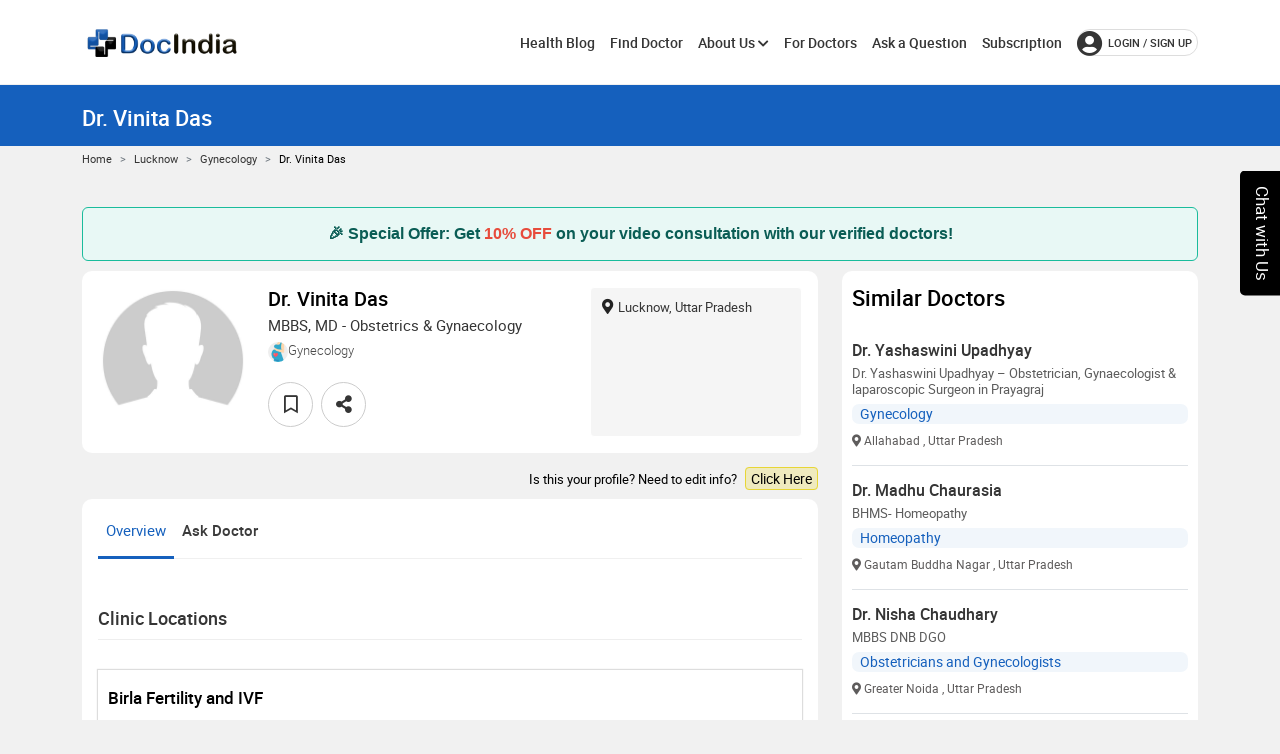

--- FILE ---
content_type: text/html; charset=utf-8
request_url: https://www.docindia.org/doctors/lucknow/dr-vinita-das-gynecology
body_size: 17217
content:
  


<!DOCTYPE html>
<html lang="en">
<head>
    <meta charset="utf-8">
    <meta http-equiv="X-UA-Compatible" content="IE=edge">
    <meta name="viewport" content="width=device-width, initial-scale=1.0">
    <meta name="theme-color" content="#1560bd">
    <meta name="http-equiv" content="Content-type:text/html; charset=UTF-8" />
   
  

    
        
        
            <meta name="robots" content="index, follow">
        
    

    <title>Dr. Vinita Das - Gynecology in Lucknow | DocIndia</title>

    
            <meta name="description" content="Learn about Dr. Vinita Das Gynecology in Lucknow. Explore his qualifications, specialties,consultation fees,clinic address and book an appointment online." />

        <meta name="keywords" content="best Gynecology in Lucknow, Gynecology Lucknow, Gynecology near me">

    <link rel="canonical" href="https://www.docindia.org/doctors/lucknow/dr-vinita-das-gynecology" />

        <meta property="og:title" content="Dr. Vinita Das - Gynecology in Lucknow | DocIndia" />

            <meta property="og:description" content="Dr. Vinita Das is Gynecology in Lucknow, Book Appointment, View Consultation Fees, Time Availability, Clinic Address, and Services." />
    <meta property="og:type" content="article" />
    <meta property="og:url" content="https://www.docindia.org/doctors/lucknow/dr-vinita-das-gynecology">

        <meta property="og:image" content="https://images.docindia.org/statimg/assets/img/Listofdoctors/maleblankprofile.webp" />

    <meta name="twitter:card" content="summary">
        <meta name="twitter:title" content="Dr. Vinita Das - Gynecology in Lucknow | DocIndia" />

            <meta name="twitter:description" content="Dr. Vinita Das is Gynecology in Lucknow, Book Appointment, View Consultation Fees, Time Availability, Clinic Address, and Services." />

    <meta name="twitter:site" content="@DocIndiaOrg" />
        <meta name="twitter:image" content="https://images.docindia.org/statimg/assets/img/Listofdoctors/maleblankprofile.webp" />

    <link type="image/x-icon" href="/assets/img/favicon.ico" rel="icon">

    

    
        <link rel="stylesheet" href="/css/optimizelayout.min.css.gz?v=lMwN813r-0nQ7hhU_ZkiQv9IanXCfpIshcNSj6yYYh8" />
        
    
    
        <link rel="stylesheet" href="/css/DoctorProfilePage.min.css.gz?v=mO-fcnrkGVwtE3cNKf8JWAHatJfS24ol6fLP-mdk8b8" />
    

        <link rel="stylesheet" href="/css/responsive_devices.min.css.gz?v=pA6intb6qo7eVfEijPXR2Y72aZUzm_PPYBw9hp4yO2w" />
        
        
        <script type="application/ld+json">
            {
  "@context": "https://schema.org",
  "@type": "Physician",
  "name": "Dr. Vinita Das",
  "description": "Dr Vinita Das is a renowned fertility specialist consulting at Birla Fertility &amp; IVF, Lucknow. She has a rich experience of over 40 years in the field of ART. Dr Das is a pioneer specialist who has the credit of introducing IVF treatment in the state of Uttar Pradesh (UP) by establishing the first IVF facility. \n\nHer areas of expertise include infertility &amp; reproductive health, IVF, IUI, High-risk pregnancy management, PCOS treatment, antenatal ultrasounds and treatment of recurrent IUI &amp; IVF failures. \n\nDr Vinita Das is highly recognised nationally and internationally for her skill set and knowledge. She has previously worked with several esteemed healthcare institutions, across the globe. She has worked in the High-Risk Pregnancy Unit at Parkland Memorial Hospital, UT Southwestern medical centre Dallas, Texas (USA) and served as a travelling scholar at Maternal-Fetal Medicine Unit, St George’s Hospital, London (UK). She has also visited Infertility Units at Birmingham Women’s Hospital, Liverpool women’s Hospital, Bristol University, in UK in an exchange program. \n\nDr Das has also extended her expertise to bring policy changes in women healthcare in India by working closely with the Ministry of Health &amp; Family Welfare, Government of India. She has served as a reputed member in various ethical committees like SGPGI, UPCST, CSIR CDRI and is a life member of several national scientific organisations.\n\nDr Vinita Das completed her graduation and postgraduation in Obstetrics &amp; Gynaecology from Medical College Lucknow. She has been honoured with the “Hewett Gold Medal” while she was pursuing MBBS along with other silver and gold medals. In the span of over four decades, she has been awarded various national awards including the Bharat Gaurav Award, Bhartiya Nari Samman, Kirti Sri Samman, DIPSI National Award for GDM National Guidelines, Lord of Planet Award, Legend of FOGSI Excellence award.\n\nDr Das has contributed to medical research by offering her insights to more than 150 publications in national and international scientific journals. She is also credited with more than 80 national &amp; international research projects as PI and Co-PI. \n\nShe has also received a variety of fellowships at a national and international level. Some of the prominent fellowships include the ICOG fellowship, FIGO Travel Fellowship Award, ALARM Canadian Fellowship, Women Deliver Fellowship at Washington.\n\n\n",
  "url": "https://www.docindia.org/doctors/lucknow/dr-vinita-das-gynecology",
  "image": "https://images.docindia.org/statimg/assets/img/Listofdoctors/maleblankprofile.webp",
  "priceRange": "",
  "currenciesAccepted": "INR",
  "medicalSpecialty": [
    {
      "@type": "MedicalSpecialty",
      "name": "Gynecology"
    }
  ],
  "memberOf": [
    {
      "@type": "MedicalClinic",
      "name": "Birla Fertility and IVF",
      "priceRange": "₹ 0.0",
      "currenciesAccepted": "INR",
      "address": {
        "@type": "PostalAddress",
        "streetAddress": "3rd Floor, Halwasiya Court, lucknow Hazratganj UP - 226001",
        "addressLocality": "Lucknow",
        "addressRegion": "Uttar Pradesh",
        "postalCode": "",
        "addressCountry": "IN"
      }
    }
  ],
  "address": {
    "@type": "PostalAddress",
    "streetAddress": "3rd Floor, Halwasiya Court, lucknow Hazratganj UP - 226001",
    "addressLocality": "Lucknow",
    "addressRegion": "Uttar Pradesh",
    "postalCode": "",
    "addressCountry": "IN"
  },
  "knowsLanguage": [
    "English"
  ]
}
        </script>

    


    
    <!-- Favicons -->
   
    <style>
        .register-box {
        width: 470px;
        text-align: center;
        margin: 35px auto;
        position: relative;
        padding: 15px;
        /* background: #fbfbfb;*/
        background: #fff;
        /*box-shadow: 0px 0px 4px 1px #ddd;*/
        box-shadow: 0px 0px 4px #ddd;
        border-radius: 15px;
        }
        .register-box img {
        width: 150px;
        }
        .register-box .reupload {
        width: 97px !important;
        }
        .register-box h2 {
        margin-top: 20px;
        font-size: 23px;
        }
        .register-box p {
        font-size: 14px;
        margin-bottom: 0;
        line-height: 22px;
        color: #494949;
        }
    </style>

    <noscript>Your browser does not support JavaScript! before use docindia please enable Javascript on your browser</noscript>
<script type="text/javascript">!function(T,l,y){var S=T.location,k="script",D="instrumentationKey",C="ingestionendpoint",I="disableExceptionTracking",E="ai.device.",b="toLowerCase",w="crossOrigin",N="POST",e="appInsightsSDK",t=y.name||"appInsights";(y.name||T[e])&&(T[e]=t);var n=T[t]||function(d){var g=!1,f=!1,m={initialize:!0,queue:[],sv:"5",version:2,config:d};function v(e,t){var n={},a="Browser";return n[E+"id"]=a[b](),n[E+"type"]=a,n["ai.operation.name"]=S&&S.pathname||"_unknown_",n["ai.internal.sdkVersion"]="javascript:snippet_"+(m.sv||m.version),{time:function(){var e=new Date;function t(e){var t=""+e;return 1===t.length&&(t="0"+t),t}return e.getUTCFullYear()+"-"+t(1+e.getUTCMonth())+"-"+t(e.getUTCDate())+"T"+t(e.getUTCHours())+":"+t(e.getUTCMinutes())+":"+t(e.getUTCSeconds())+"."+((e.getUTCMilliseconds()/1e3).toFixed(3)+"").slice(2,5)+"Z"}(),iKey:e,name:"Microsoft.ApplicationInsights."+e.replace(/-/g,"")+"."+t,sampleRate:100,tags:n,data:{baseData:{ver:2}}}}var h=d.url||y.src;if(h){function a(e){var t,n,a,i,r,o,s,c,u,p,l;g=!0,m.queue=[],f||(f=!0,t=h,s=function(){var e={},t=d.connectionString;if(t)for(var n=t.split(";"),a=0;a<n.length;a++){var i=n[a].split("=");2===i.length&&(e[i[0][b]()]=i[1])}if(!e[C]){var r=e.endpointsuffix,o=r?e.location:null;e[C]="https://"+(o?o+".":"")+"dc."+(r||"services.visualstudio.com")}return e}(),c=s[D]||d[D]||"",u=s[C],p=u?u+"/v2/track":d.endpointUrl,(l=[]).push((n="SDK LOAD Failure: Failed to load Application Insights SDK script (See stack for details)",a=t,i=p,(o=(r=v(c,"Exception")).data).baseType="ExceptionData",o.baseData.exceptions=[{typeName:"SDKLoadFailed",message:n.replace(/\./g,"-"),hasFullStack:!1,stack:n+"\nSnippet failed to load ["+a+"] -- Telemetry is disabled\nHelp Link: https://go.microsoft.com/fwlink/?linkid=2128109\nHost: "+(S&&S.pathname||"_unknown_")+"\nEndpoint: "+i,parsedStack:[]}],r)),l.push(function(e,t,n,a){var i=v(c,"Message"),r=i.data;r.baseType="MessageData";var o=r.baseData;return o.message='AI (Internal): 99 message:"'+("SDK LOAD Failure: Failed to load Application Insights SDK script (See stack for details) ("+n+")").replace(/\"/g,"")+'"',o.properties={endpoint:a},i}(0,0,t,p)),function(e,t){if(JSON){var n=T.fetch;if(n&&!y.useXhr)n(t,{method:N,body:JSON.stringify(e),mode:"cors"});else if(XMLHttpRequest){var a=new XMLHttpRequest;a.open(N,t),a.setRequestHeader("Content-type","application/json"),a.send(JSON.stringify(e))}}}(l,p))}function i(e,t){f||setTimeout(function(){!t&&m.core||a()},500)}var e=function(){var n=l.createElement(k);n.src=h;var e=y[w];return!e&&""!==e||"undefined"==n[w]||(n[w]=e),n.onload=i,n.onerror=a,n.onreadystatechange=function(e,t){"loaded"!==n.readyState&&"complete"!==n.readyState||i(0,t)},n}();y.ld<0?l.getElementsByTagName("head")[0].appendChild(e):setTimeout(function(){l.getElementsByTagName(k)[0].parentNode.appendChild(e)},y.ld||0)}try{m.cookie=l.cookie}catch(p){}function t(e){for(;e.length;)!function(t){m[t]=function(){var e=arguments;g||m.queue.push(function(){m[t].apply(m,e)})}}(e.pop())}var n="track",r="TrackPage",o="TrackEvent";t([n+"Event",n+"PageView",n+"Exception",n+"Trace",n+"DependencyData",n+"Metric",n+"PageViewPerformance","start"+r,"stop"+r,"start"+o,"stop"+o,"addTelemetryInitializer","setAuthenticatedUserContext","clearAuthenticatedUserContext","flush"]),m.SeverityLevel={Verbose:0,Information:1,Warning:2,Error:3,Critical:4};var s=(d.extensionConfig||{}).ApplicationInsightsAnalytics||{};if(!0!==d[I]&&!0!==s[I]){var c="onerror";t(["_"+c]);var u=T[c];T[c]=function(e,t,n,a,i){var r=u&&u(e,t,n,a,i);return!0!==r&&m["_"+c]({message:e,url:t,lineNumber:n,columnNumber:a,error:i}),r},d.autoExceptionInstrumented=!0}return m}(y.cfg);function a(){y.onInit&&y.onInit(n)}(T[t]=n).queue&&0===n.queue.length?(n.queue.push(a),n.trackPageView({})):a()}(window,document,{
src: "https://js.monitor.azure.com/scripts/b/ai.2.min.js", // The SDK URL Source
crossOrigin: "anonymous", 
cfg: { // Application Insights Configuration
    connectionString: 'InstrumentationKey=a93ed249-8e23-47e0-8ba5-7b31a1827390;IngestionEndpoint=https://centralindia-0.in.applicationinsights.azure.com/;LiveEndpoint=https://centralindia.livediagnostics.monitor.azure.com/'
}});</script></head>
<body>

    <div class="main-wrapper">
        <input type="hidden" id="hdnpatientsiteurl" value="https://my.docindia.org" />
        <div id="loadercontainer" style="display:none;">
            <img data-src="/assets/img/4V0b.gif" src="/assets/img/banner-img/logo-gray.webp" alt="load" title="load">
        </div>
        
        <!-- Header -->
        <header class="header sticky">
            <nav class="navbar navbar-expand-lg header-nav">
                <div class="container">
                    <div class="navbar-header">
                        <a id="mobile_btn" title="Menu Bar" href="javascript:void(0);">
                            <span class="bar-icon">
                                <span></span>
                                <span></span>
                                <span></span>
                            </span>
                        </a>
                        <a href="/" class="navbar-brand logo " title="DocIndia">
                            <img data-src="/assets/img/DocIndia_logo_2.webp" src="/assets/img/banner-img/logo-gray.webp" alt="DocIndia" width="160" height="40">
                        </a>
                    </div>
                    <div class="combine-nav-button">
                        <div class="main-menu-wrapper">
                            <div class="menu-header">
                                <a href="/" class="menu-logo" title="DocIndia">
                                    <img src="/assets/img/banner-img/logo-gray.webp" data-src="/assets/img/DocIndia_logo_2.webp" title="DocIndia" width="160" height="40" />
                                </a>
                                <a class="menu_close" title="Menu Close" href="javascript:void(0);">
                                    <i class="fas fa-times"></i>
                                </a>
                               
                            </div>


                            <!--Commented by koti on 13-05-2021-->
                            <ul id="headerMenu" class="main-nav">

                                <li id="menu_healthBlog">
                                    <a href="/healthblog" title="Health Blog">Health Blog</a>
                                 
                                </li> 

                                <li id="menu_findDoc">
                                    <a href="/doctors" title="Find Doctor">Find Doctor </a>
                                </li>
                                <li id="menu_aboutus" class="has-submenu">
                                    <a title="About Us">About Us<i class="fas fa-chevron-down"></i></a>
                                    <ul class="submenu">
                                        <li id="menu_whoweare">
                                            <a href=/about-us title="About Us">About Us</a>
                                        </li>
                                        <li><a href=/how-it-works>Company</a></li>
                                        <li id="menu_contactus">
                                            <a href=/contact-us title="Contact Us">Contact Us </a>
                                        </li>
                                        <li id="menu_contactus">
                                            <a href="/chat-with-us" title="Chat With Us">Chat With Us</a>
                                        </li>
                                        <li>
                                            <a href="/write-for-us" title="Write For Us">Write For Us</a>
                                        </li>
                                    </ul>
                                </li>
                                <li id="menu_forDoctors">
                                    <a href="/marketing/for-doctors" title="For doctors">For Doctors</a>
                                </li>
                                <li id="menu_forAskQues">
                                    <a href="/ask-a-question" title="Ask a Question">Ask a Question</a>
                                </li>
                                <li id="menu_subscription">
                                    <a href="/subscription" title="Subscription">Subscription</a>
                                </li>
                                

                            </ul>
                        </div>
                        <!--Commented by koti on 13-05-2021-->
                        <ul class="nav header-navbar-rht" id="headerlist">
                                <li class="nav-item">
                                    <a class="nav-link header-login" title="Login / Sign up" href="/identity/account/login"><i class="fas fa-user-circle"></i>login / Sign up </a>
                                </li>

                        </ul>
                    </div>
                </div>
            </nav>

        </header>
        <!-- /Header -->
        



<!-- Dropzone JS -->
<!-- Main Wrapper -->
<div class="main-wrapper">
    <!-- Breadcrumb -->
    <div class="breadcrumb_new">
        <div class="breadcrumb-bar">
            <div class="container">
                <div class="row align-items-center">
                    <div class="col-md-12 col-12">
                        <h1 class="breadcrumb-title">Dr. Vinita Das</h1>
                    </div>
                </div>
            </div>
        </div>
        <div class="container">
            <nav style="--bs-breadcrumb-divider:'>'" aria-label="breadcrumb">
                <ol class="breadcrumb">
                    <li class="breadcrumb-item"><a href="/">Home</a></li>
                    <li class="breadcrumb-item"><a href="/india/up/lucknow">Lucknow</a></li>
                    <li class="breadcrumb-item"><a href="/india/up/lucknow/gynecology">Gynecology</a></li>
                    <li class="breadcrumb-item active" aria-current="page">Dr. Vinita Das</li>
                </ol>
            </nav>
        </div>
    </div>
    <!-- /Breadcrumb -->
   
   
    
    <!-- Page Content -->
    <div class="content">
        <div class="container" id="sampleDoc">

<div id="offer-banner" style="background:#e8f8f5; color:#0a5d55; padding:14px 20px; border:1px solid #1abc9c; border-radius:6px; font-family:sans-serif; font-size:16px; font-weight:600; position:relative; margin:10px 0; text-align:center;">🎉 Special Offer: Get <span style="color:#e74c3c;">10% OFF</span> on your video consultation with our verified doctors!</div>

            <div class="row" ng-app="DocMainSite" ng-controller="appointmentslots">
                <div class="col-lg-8">
                    <input type="hidden" id="CurrentDate" value="2025-12-11" />
                    <input type="hidden" id="hdnSelectedDt" />
                    <input type="hidden" id="hdnDuration" />
                    <input type="hidden" id="hdnAppType" />
                    <input type="hidden" id="hdnAppTiming" />
                    <input type="hidden" id="hdnIsHospital" />

                    <!-- Doctor Widget -->
                    <div class="card doc-profile-back border-0">
                        <div class="doc-profile-overlay"></div>
                        <div class="card-body">
                            <div class="doctor-widget">
                                <div class="doc-info-left">
                                    <div class="doctor-img">
                                        <div class="resize_img" id="doc_Image">
                                            <img data-src="https://images.docindia.org/statimg/assets/img/Listofdoctors/maleblankprofile.webp" src="/assets/img/Listofdoctors/maleblankprofile.webp" width="150" height="150" alt='Dr. Vinita Das - Gynecology in Lucknow' onerror="this.src='/assets/img/Listofdoctors/maleblankprofile.webp'">
                                        </div>
                                    </div>
                                    <div class="doc-info-cont">
                                        <div class="docNameClaimed">
                                            <h2 class="doc-name" id="docName">
                                                Dr. Vinita Das
                                            </h2>
                                        </div>
                                        <p class="doc-speciality" id="docTitle">MBBS, MD - Obstetrics &amp; Gynaecology</p>
                                        <div class="doc-department docProfile_depart " id="docSpeciality">
                                                <div class="docProfile_depart_spcl inline-block"><img src="/IconUrl/c900f290-85ed-4de9-a666-6c78f0aa0c2amother.png" width="20" height="20" alt='Gynecology'>Gynecology</div>
                                        </div>
                                        <div class="doctor-action" id="doc">
                                            <input type="hidden" id="provId" value="5641f14c-2db9-11ed-abc9-8c04baffaafc" />

                                                <input type="hidden" id="IsFavorite" value=false />
                                                <div>
                                                    <a href="javascript:void(0)" class="btn btn-white fav-btn" aria-label="favourite" data-trigger="hover" data-placement="top" data-toggle="tooltip" title="Add Favorite" id="fav">
                                                        <i class="far fa-bookmark"></i>
                                                    </a>
                                                </div>
                                            <a href="javascript:void(0)" class="btn btn-white msg-btn mx-2 view-modal" data-toggle="tooltip" data-trigger="hover" data-placement="top" title="Share On Social Media">
                                                <i class="fa fa-share-alt "></i>
                                            </a>
                                        </div>
                                    </div>
                                </div>
                                <div class="doc-info-right">
                                    <div class="clini-infos">
                                        <ul>
                                            <li id="docLocRight"><i class='fas fa-map-marker-alt'></i>Lucknow, Uttar Pradesh</li>
                                            <li id="docAwdRight">
                                            </li>


                                        </ul>
                                    </div>

                                    <div class="clinic-book" id="bookk">
                                    </div>
                                    <br />
                                </div>
                            </div>
                        </div>
                    </div>
                        <div class="editInfo">Is this your profile? Need to edit info? <a class="claimPrfle" href="javascript:void(0);" onclick="checkClaim();">Click Here </a></div>
                    <!-- Doctor Details Tab -->
                    <div class="doctor-overview-bottom">
                        <div class="card mb-0 border-0">
                            <div class="card-body pt-0">
                                <!-- Tab Menu -->
                                <nav class="user-tabs mb-4">
                                    <ul class="nav nav-tabs nav-tabs-bottom">
                                        <li class="nav-item" id="doc_overview_tab">
                                            <a class="nav-link active" href="#doc_overview" data-toggle="tab">Overview</a>
                                        </li>
                                        <li class="nav-item" id="doc_res_pub_tab" style="display:none;">
                                            <a class="nav-link" href="#doc_res_pub" data-toggle="tab">Research & Publish</a>
                                        </li>
                                        <li class="nav-item" id="doc_ins_accp_tab" style="display:none;">
                                            <a class="nav-link" href="#doc_ins_accp" data-toggle="tab">Insurance Accepted</a>
                                        </li>
                                        <li class="nav-item">
                                            <a class="nav-link" href="#doc_QA" data-toggle="tab">Ask Doctor</a>
                                        </li>
                                    </ul>
                                </nav>
                                <!-- /Tab Menu -->
                                <!-- Tab Content -->
                                <div class="tab-content pt-0">
                                    <!-- Overview Content -->
                                    <div role="tabpanel" id="doc_overview" class="tab-pane fade show active">
                                        <div class="row">
                                            <div class="col-md-12 col-lg-12">
                                                <!-- About Details -->
                                                    <div class="about-widget " id="Paboutme" style="display:none;">
                                                        <h3 class='widget-title'>More About Dr. Vinita Das</h3>
                                                        <span class="bioGraphy comment more">
                                                            Dr Vinita Das is a renowned fertility specialist consulting at Birla Fertility &amp;amp; IVF, Lucknow. She has a rich experience of over 40 years in the field of ART. Dr Das is a pioneer specialist who has the credit of introducing IVF treatment in the state of Uttar Pradesh (UP) by establishing the first IVF facility. &#xA;&#xA;Her areas of expertise include infertility &amp;amp; reproductive health, IVF, IUI, High-risk pregnancy management, PCOS treatment, antenatal ultrasounds and treatment of recurrent IUI &amp;amp; IVF failures. &#xA;&#xA;Dr Vinita Das is highly recognised nationally and internationally for her skill set and knowledge. She has previously worked with several esteemed healthcare institutions, across the globe. She has worked in the High-Risk Pregnancy Unit at Parkland Memorial Hospital, UT Southwestern medical centre Dallas, Texas (USA) and served as a travelling scholar at Maternal-Fetal Medicine Unit, St George&#x2019;s Hospital, London (UK). She has also visited Infertility Units at Birmingham Women&#x2019;s Hospital, Liverpool women&#x2019;s Hospital, Bristol University, in UK in an exchange program. &#xA;&#xA;Dr Das has also extended her expertise to bring policy changes in women healthcare in India by working closely with the Ministry of Health &amp;amp; Family Welfare, Government of India. She has served as a reputed member in various ethical committees like SGPGI, UPCST, CSIR CDRI and is a life member of several national scientific organisations.&#xA;&#xA;Dr Vinita Das completed her graduation and postgraduation in Obstetrics &amp;amp; Gynaecology from Medical College Lucknow. She has been honoured with the &#x201C;Hewett Gold Medal&#x201D; while she was pursuing MBBS along with other silver and gold medals. In the span of over four decades, she has been awarded various national awards including the Bharat Gaurav Award, Bhartiya Nari Samman, Kirti Sri Samman, DIPSI National Award for GDM National Guidelines, Lord of Planet Award, Legend of FOGSI Excellence award.&#xA;&#xA;Dr Das has contributed to medical research by offering her insights to more than 150 publications in national and international scientific journals. She is also credited with more than 80 national &amp;amp; international research projects as PI and Co-PI. &#xA;&#xA;She has also received a variety of fellowships at a national and international level. Some of the prominent fellowships include the ICOG fellowship, FIGO Travel Fellowship Award, ALARM Canadian Fellowship, Women Deliver Fellowship at Washington.&#xA;&#xA;&#xA;
                                                        </span>
                                                    </div>
                                                <!-- /About Details -->
                                                <!-- Locations Content -->
                                                    <div id="doc_locations" class="service-list widge-title-item-service clinciCount">
                                                        <h4 class='widget-title'>Clinic Locations</h4>
                                                            <div class='location-list '>
                                                                <div class='row'>
                                                                    <div class='col-md-5'>
                                                                        <div class="clinc_details_phto_box">
                                                                            <div class='clinic-content'>
                                                                                    <p class='clinic-name'><span> Birla Fertility and IVF </span></p>
                                                                                <div class='clinic-details mb-0'>
                                                                                    <p class='clinic-direction'>
                                                                                        <i class='fas fa-map-marker-alt'></i>
                                                                                        <span>3rd Floor, Halwasiya Court, lucknow Hazratganj UP - 226001, Lucknow, Uttar Pradesh, India</span>
                                                                                    </p>
                                                                                </div>
                                                                            </div>
                                                                            <div class="show_clinic_photos">
                                                                            </div>
                                                                        </div>
                                                                    </div>
                                                                    <div class="col-lg-3">
                                                                    </div>
                                                                    <div class="col-lg-4">
                                                                    </div>
                                                                </div>
                                                            </div>
                                                    </div>
                                                <!-- Services List -->
                                                <!-- /News Sections -->
                                                <!-- Specializations List -->
                                                <!-- /Specializations List -->
                                                <!-- Education Details -->
                                                    <div class="widget education-widget" id="Education">
                                                        <h4 class='widget-title'>Education</h4> 
                                                        <div class='experience-box'>
                                                            <ul class='experience-list' id='Education_list'>
                                                                    <li>
                                                                        <div class='experience-user'>
                                                                            <div class='before-circle'></div>
                                                                        </div>
                                                                        <div class='experience-content'>
                                                                            <div class='timeline-content'>
                                                                                <div class='name'>
Lucknow University - Jan-1977                                                                                        <span class="time mb-0">Graduated</span>
                                                                                </div>
                                                                                none, none, none
                                                                                <div>MBBS</div>
                                                                            </div>
                                                                        </div>
                                                                    </li>
                                                                    <li>
                                                                        <div class='experience-user'>
                                                                            <div class='before-circle'></div>
                                                                        </div>
                                                                        <div class='experience-content'>
                                                                            <div class='timeline-content'>
                                                                                <div class='name'>
Lucknow University - Jan-1980                                                                                        <span class="time mb-0">Graduated</span>
                                                                                </div>
                                                                                none, none, none
                                                                                <div>MD - Obstetrics &amp; Gynaecology</div>
                                                                            </div>
                                                                        </div>
                                                                    </li>
                                                            </ul>
                                                        </div>
                                                    </div>
                                                <!-- /Education Details -->
                                                <!-- Experience Details -->
                                                <!-- /Experience Details -->
                                                <!-- Licenses Details -->
                                                <!-- /Licenses Details -->
                                                <!-- Certificates Details -->
                                                <!-- /Certificates Details -->
                                                <!-- Awards Details -->
                                                <!-- /Awards Details -->
                                                <!-- Membership Details -->
                                                <!-- /Membership Details -->
                                                <!-- Recognizations Details -->
                                                <!-- /Recognizations Details -->
                                                <!-- Language Details -->
                                                <!-- /Language Details -->
                                                <!-- Services List -->
                                                <!-- /Services List -->
                                                <!-- /Locations Content -->
                                                <!-- Services Offered Content -->

                                            </div>
                                        </div>
                                    </div>
                                    <!-- /Overview Content -->
                                    <!-- Research & Publish Content -->
                                    <div role="tabpanel" id="doc_res_pub" class="tab-pane fade">
                                        <div class="row">
                                            <div class="col-md-12 col-lg-9">
                                                <div class="service-list" id="ResearchPublications">
                                                </div>
                                            </div>
                                        </div>
                                    </div>
                                    <div role="tabpanel" id="doc_ins_accp" class="tab-pane fade" style="display:none;">
                                        <div class="row">
                                            <div class="col-md-12 col-lg-9">
                                                <!-- Insurance List -->
                                                <div class="service-list" id="InsuranceOffered">
                                                </div>
                                                <!-- /Insurance List -->
                                            </div>
                                        </div>
                                    </div>
                                    <!-- /Insurance Offered Content -->
                                    <!-- Reviews Content -->
                                    <!-- /Reviews Content -->
                                    <!-- Q&A Content -->
                                        <div role="tabpanel" id="doc_QA" class="tab-pane fade">
                                            <div class="widget review-listing clinic-booking border-empty">
                                                <div class="text-center">
                                                    <img src="/assets/img/icon/write-icon.webp" alt="questions and answer empty ">
                                                    <p>Get Your Health Questions Answered Online By the Doctor.</p>
                                                    <a class="apt-btn askqus" href="/ask-a-question">Ask Free Question</a>
                                                </div>
                                            </div>
                                        </div>
                                </div>
                            </div>
                        </div>
                    </div>
                    <!-- /Doctor Details Tab -->
                        <div class="editInfo mt-2">Is this your profile? Need to edit info? <a class="claimPrfle" href="javascript:void(0);" onclick="checkClaim();">Click Here </a></div>
                </div>
                <div class="col-lg-4 cart-relative-doc " id="sticky-area" data-sticky-sidebar>
                    <div class="right-panel-layover d-none"></div>
                        <div id="SimilarProfileDiv" class="card border-0" ng-show="displaySimilarProfile">
                            <div class="card-body">
                                <div class="widget awards-widget">
                                    <h4 class="widget-title">Similar Doctors</h4>
                                    <div class="experience-box">
                                        <ul class="experience-list rmv_horz_line" id="SimDocProf">

                                                <li class="similar-doctor-contains-left border-bottom">

                                                    <div class="related_dct_content">
                                                        <h5 class="doc-name">
                                                            <a href='/doctors/allahabad/mrs-dr-yashaswini-upadhyay-gynecology'>Dr. Yashaswini  Upadhyay</a>
                                                        </h5>
                                                        <p class="related-doc-service">Dr. Yashaswini Upadhyay &#x2013; Obstetrician, Gynaecologist &amp; laparoscopic Surgeon in Prayagraj</p>
                                                        <h6>Gynecology</h6>
                                                        <p class="related-doc-location">
                                                            <i class="fas fa-map-marker-alt mr-1"></i>
                                                                <span>Allahabad</span>
                                                                <span>, Uttar Pradesh</span>
                                                        </p>
                                                    </div>
                                                </li>
                                                <li class="similar-doctor-contains-left border-bottom">

                                                    <div class="related_dct_content">
                                                        <h5 class="doc-name">
                                                            <a href='/doctors/gautam-buddha-nagar/dr-madhu-chaurasia-homeopathy'>Dr. Madhu  Chaurasia</a>
                                                        </h5>
                                                        <p class="related-doc-service">BHMS- Homeopathy</p>
                                                        <h6>Homeopathy</h6>
                                                        <p class="related-doc-location">
                                                            <i class="fas fa-map-marker-alt mr-1"></i>
                                                                <span>Gautam Buddha Nagar</span>
                                                                <span>, Uttar Pradesh</span>
                                                        </p>
                                                    </div>
                                                </li>
                                                <li class="similar-doctor-contains-left border-bottom">

                                                    <div class="related_dct_content">
                                                        <h5 class="doc-name">
                                                            <a href='/doctors/greater-noida/dr-nisha-chaudhary-obstetricians-and-gynecologists'>Dr. Nisha  Chaudhary</a>
                                                        </h5>
                                                        <p class="related-doc-service">MBBS DNB DGO</p>
                                                        <h6>Obstetricians and Gynecologists</h6>
                                                        <p class="related-doc-location">
                                                            <i class="fas fa-map-marker-alt mr-1"></i>
                                                                <span>Greater Noida</span>
                                                                <span>, Uttar Pradesh</span>
                                                        </p>
                                                    </div>
                                                </li>
                                                <li class="similar-doctor-contains-left border-bottom">

                                                    <div class="related_dct_content">
                                                        <h5 class="doc-name">
                                                            <a href='/doctors/ghaziabad/dr-swasty-kumari-gynecology'>Dr. Swasty  Kumari</a>
                                                        </h5>
                                                        <p class="related-doc-service">MBBS,DGO,DNB-Obstetrician-gynecologist</p>
                                                        <h6>Gynecology</h6>
                                                        <p class="related-doc-location">
                                                            <i class="fas fa-map-marker-alt mr-1"></i>
                                                                <span>Ghaziabad</span>
                                                                <span>, Uttar Pradesh</span>
                                                        </p>
                                                    </div>
                                                </li>
                                                <li class="similar-doctor-contains-left border-bottom">

                                                    <div class="related_dct_content">
                                                        <h5 class="doc-name">
                                                            <a href='/doctors/noida/dr-anam-fatima-general-physician'>Dr. Anam  Fatima</a>
                                                        </h5>
                                                        <p class="related-doc-service">MBBS,MS- Obs and Gynae </p>
                                                        <h6>General Physician</h6>
                                                        <p class="related-doc-location">
                                                            <i class="fas fa-map-marker-alt mr-1"></i>
                                                                <span>Noida</span>
                                                                <span>, Uttar Pradesh</span>
                                                        </p>
                                                    </div>
                                                </li>
                                                <li class="similar-doctor-contains-left border-bottom">

                                                    <div class="related_dct_content">
                                                        <h5 class="doc-name">
                                                            <a href='/doctors/lucknow/dr-hina-ali-gynecology-1'>Dr. Hina  Ali</a>
                                                        </h5>
                                                        <p class="related-doc-service">MS, FRM Fertility &amp; IVF Specialist </p>
                                                        <h6>Gynecology</h6>
                                                        <p class="related-doc-location">
                                                            <i class="fas fa-map-marker-alt mr-1"></i>
                                                                <span>Lucknow</span>
                                                                <span>, Uttar Pradesh</span>
                                                        </p>
                                                    </div>
                                                </li>
                                                <li class="similar-doctor-contains-left border-bottom">

                                                    <div class="related_dct_content">
                                                        <h5 class="doc-name">
                                                            <a href='/doctors/greater-noida/dr-ankita-sharma-ayurveda'>Dr. Ankita  Sharma</a>
                                                        </h5>
                                                        <p class="related-doc-service">BAMS-CGO (Obs &amp; Gynae)</p>
                                                        <h6>Gynecology</h6>
                                                        <p class="related-doc-location">
                                                            <i class="fas fa-map-marker-alt mr-1"></i>
                                                                <span>Greater Noida</span>
                                                                <span>, Uttar Pradesh</span>
                                                        </p>
                                                    </div>
                                                </li>
                                                <li class="similar-doctor-contains-left border-bottom">

                                                    <div class="related_dct_content">
                                                        <h5 class="doc-name">
                                                            <a href='/doctors/noida/dr-rohit-raina-obstetricians-and-gynecologists'>Dr. Rohit  Raina</a>
                                                        </h5>
                                                        <p class="related-doc-service">DNB-Obstetrician and Gynecology</p>
                                                        <h6>Obstetricians and Gynecologists</h6>
                                                        <p class="related-doc-location">
                                                            <i class="fas fa-map-marker-alt mr-1"></i>
                                                                <span>Noida</span>
                                                                <span>, Uttar Pradesh</span>
                                                        </p>
                                                    </div>
                                                </li>
                                                <li class="similar-doctor-contains-left border-bottom">

                                                    <div class="related_dct_content">
                                                        <h5 class="doc-name">
                                                            <a href='/doctors/kanpur/dr-sandhya-gupta-gynecology-1-2'>Dr. SANDHYA  GUPTA</a>
                                                        </h5>
                                                        <p class="related-doc-service">Gynecologist</p>
                                                        <h6>Gynecology</h6>
                                                        <p class="related-doc-location">
                                                            <i class="fas fa-map-marker-alt mr-1"></i>
                                                                <span>Kanpur</span>
                                                                <span>, Uttar Pradesh</span>
                                                        </p>
                                                    </div>
                                                </li>
                                                <li class="similar-doctor-contains-left border-bottom">

                                                    <div class="related_dct_content">
                                                        <h5 class="doc-name">
                                                            <a href='/doctors/ghaziabad/dr-sunita-bansod-gynecology'>Dr. Sunita  Bansod</a>
                                                        </h5>
                                                        <p class="related-doc-service">Dr. Sunita Bansod- Gynecology</p>
                                                        <h6>Gynecology</h6>
                                                        <p class="related-doc-location">
                                                            <i class="fas fa-map-marker-alt mr-1"></i>
                                                                <span>Ghaziabad</span>
                                                                <span>, Uttar Pradesh</span>
                                                        </p>
                                                    </div>
                                                </li>
                                        </ul>
                                    </div>
                                </div>
                            </div>
                        </div>
                    <!-- /Doctor Appointment booking Area -->
                    <div id="PicApintMbl" ng-show="displayAppointmentSlot">
                        <div id="AppointmentDiv" class="doc-appoint-slider-area" ng-init="AllPracticeLoc = [{&quot;PractLocId&quot;:52919,&quot;HospitalId&quot;:null,&quot;RecTypeCd&quot;:&quot;MEDI&quot;,&quot;PractlocTypeCd&quot;:&quot;CLIN&quot;,&quot;OrgName&quot;:&quot;Birla Fertility and IVF&quot;,&quot;LocalityName&quot;:&quot;&quot;,&quot;CurrPractLoc&quot;:1,&quot;Phone&quot;:null,&quot;WebsiteUrl&quot;:null,&quot;Deleted&quot;:0,&quot;AddrName&quot;:&quot;Birla Fertility and IVF&quot;,&quot;ContactName&quot;:null,&quot;Addr1&quot;:&quot;3rd Floor, Halwasiya Court, lucknow Hazratganj UP - 226001&quot;,&quot;Addr2&quot;:&quot;&quot;,&quot;City&quot;:&quot;Lucknow&quot;,&quot;State&quot;:null,&quot;CitySlug&quot;:&quot;lucknow&quot;,&quot;TState&quot;:&quot;Uttar Pradesh&quot;,&quot;TCountry&quot;:&quot;India&quot;,&quot;Zip&quot;:&quot;&quot;,&quot;ConsultationFee&quot;:0.0,&quot;ConsultMode&quot;:&quot;C&quot;,&quot;ClinicSlug&quot;:&quot;&quot;,&quot;isoname&quot;:&quot;up&quot;,&quot;isOnlinePayment&quot;:0,&quot;IsPrimary&quot;:false,&quot;DisplayAddress&quot;:&quot;3rd Floor, Halwasiya Court, lucknow Hazratganj UP - 226001, Lucknow, Uttar Pradesh, India&quot;,&quot;WorkingPlan&quot;:&quot;&quot;,&quot;IsHospital&quot;:false,&quot;IsPhysicalPresence&quot;:true,&quot;IsClinicPublicEnable&quot;:false}]">
                            <input type="hidden" id="hdnSelectedPractLocId" />
                            <input type="hidden" id="hdnselectedAppType" />
                            <div class="typ-consult-radio-area" ng-if="EnableChooseConsultMode">
                                <p>Choose Consultation Mode</p>
                                <div class="typ-consult-radio">
                                    <div class="conult-ways">
                                        <div class="custom-control custom-radio custom-control-inline">
                                            <input type="radio" id="video-consult" name="Search_by" ng-click="selectradiobutton('V')" ng-checked="(selectedAppConsultType === 'V')" class="custom-control-input">
                                            <label class="custom-control-label" for="video-consult">Video Consultation</label>
                                        </div>
                                    </div>
                                    <div class="conult-ways">
                                        <div class="custom-control custom-radio custom-control-inline">
                                            <input type="radio" id="Physical-Visit" name="Search_by" ng-click="selectradiobutton('C')" ng-checked="(selectedAppConsultType === 'C')" class="custom-control-input">
                                            <label class="custom-control-label" for="Physical-Visit">Physical Visit</label>
                                        </div>
                                    </div>
                                </div>
                            </div>

                            <div class="type-consult">
                                <h3>{{AppConsultName}}</h3>
                                <div class="consult-price-area">
                                    <div class="price-show">₹ <span id="ConsultFee">{{appConsultfee}}</span></div>
                                </div>
                            </div>
                            <div class="multiple-clinic" id="clinicLocation">
                                <div class="clinic-name-show">
                                    <h3 id="ClinicName" class="">{{appClinicName}}</h3>
                                    <p id="clinicLoc">{{appClinicLocality}}</p>
                                </div>
                                <div class="change-location" ng-if="otherClinicsList.length > 0">
                                    <div class="dropdown show">
                                        <div class="btn dropdown-toggle " role="button" id="dropdownMenuLink" data-toggle="dropdown" aria-haspopup="true" aria-expanded="false">
                                            <i class="las la-map-marker"></i>Change Clinic
                                        </div>
                                        <div id="ClinicOption" class="dropdown-menu dropdown-menu-right">
                                            <div class="dropdown-item" ng-click="changeConsultClinic(otherc.IsHospital ? otherc.HospitalId : otherc.PractLocId, otherc.IsHospital)" ng-repeat="otherc in otherClinicsList">
                                                <div class="clinic-name-show clinic-name">
                                                    <h3 class="">{{otherc.OrgName}}</h3>
                                                    <p>{{otherc.LocalityName}}</p>
                                                </div>
                                                <div class="other-clinic-price">
                                                    ₹ <span>{{otherc.ConsultationFee}}</span>
                                                </div>
                                            </div>
                                        </div>
                                    </div>
                                </div>

                            </div>
                            <div class="appoint-slider-seperate">
                                <div class="appoint-slider slider" appoint-Slider id="Calendear">
                                </div>
                            </div>
                            <!-- /Doctor Appointment booking Area -->
                            <div class="slot--box-area">
                                <div class="appointment-calendr" id="Slots-area">
                                    <div class="empty_calender_card" ng-if="appslot.noslot">
                                        <div class="">
                                            <img src="/assets/img/icon/calender-new.png" />
                                        </div>
                                        <p ng-if="appslot.DayDiff">
                                            No slots available for {{appslot.Sdate}} {{appslot.month}} to {{appslot.Edate}} {{appslot.endmonth}}
                                        </p>
                                        <p ng-if="!appslot.DayDiff">
                                            No slots available for {{appslot.Sdate}} {{appslot.month}}
                                        </p>
                                        <div class="AnthDate">Select Another Date</div>
                                    </div>

                                    <div class="card1" ng-if="!appslot.noslot && appslot.MorningSlot.length > 0">
                                        <div class="card-header1">
                                            <h3 class="card-title">
                                                <img src="/assets/img/icon/morning-sun.webp" />Morning
                                            </h3>
                                        </div><div class="card-body1">
                                            <div class="time-slot">
                                                <ul class="clearfix">
                                                    <li ng-click="bookAppSlot(morningslot)" ng-repeat="morningslot in appslot.MorningSlot">
                                                        <a class="timing" href="javascript:void(0);">
                                                            <span>{{morningslot}}</span>
                                                        </a>
                                                    </li>
                                                </ul>
                                            </div>
                                        </div>
                                    </div>
                                    <div class="card1" ng-if="!appslot.noslot && appslot.AfterNoonSlot.length > 0">
                                        <div class="card-header1">
                                            <h3 class="card-title"><img src="/assets/img/icon/noon-sun.webp" />Afternoon</h3>
                                        </div><div class="card-body1">
                                            <div class="time-slot">
                                                <ul class="clearfix">
                                                    <li ng-click="bookAppSlot(afternoonslot)" ng-repeat="afternoonslot in appslot.AfterNoonSlot">
                                                        <a class="timing" href="javascript:void(0);">
                                                            <span>{{afternoonslot}}</span>
                                                        </a>
                                                    </li>
                                                </ul>
                                            </div>
                                        </div>
                                    </div>
                                    <div class="card1" ng-if="!appslot.noslot && appslot.EveningSlot.length > 0">
                                        <div class="card-header1">
                                            <h3 class="card-title"><img src="/assets/img/icon/evening.webp" />Evening</h3>
                                        </div><div class="card-body1">
                                            <div class="time-slot">
                                                <ul class="clearfix">
                                                    <li ng-click="bookAppSlot(eveningslot)" ng-repeat="eveningslot in appslot.EveningSlot">
                                                        <a class="timing" href="javascript:void(0);">
                                                            <span>{{eveningslot}}</span>
                                                        </a>
                                                    </li>
                                                </ul>
                                            </div>
                                        </div>
                                    </div>
                                </div>
                            </div>
                        </div>
                    </div>
                </div>
            </div>

        </div>

        <!-- /Page Content -->
        <div class="Footer-top-key">
        </div>
    </div>
</div>




        

<footer class="footer">
    <!-- Footer Top -->
    <div class="footer-top ">
        <div class="container">

            <div class="row">
                <div class="col-lg-12 col-md-12 text-center">
                    <!-- Footer Widget -->
                    <div class="footer-widget footer-about">
                        <div class="footer-logo">                            
                            <a href="/"><img data-src="/assets/img/DocIndia_logo_2.webp" src="/assets/img/DocIndia_logo_2.webp" width="170" height="60" alt="logo"></a>
                            <p class="tag__line">#Let's Heal India</p>
                            <p>At DocIndia, we take the guesswork out of finding the best doctors, hospitals, and care facilities. We want to make healthcare easier and transparent.
                                </p>
                        </div>

                    </div>
                    <!-- /Footer Widget -->
                </div>
                <div class="col-lg-4">
                    <div class="row">
                        <div class="col-lg-12 col-md-6">
                            <!-- Footer Widget -->
                            <div class="footer-widget footer-menu">
                                <p class="footer-title">For Patients</p> 
                                <ul>
                                    <li><a href="/doctors">Find Doctors</a></li>
                                    <li><a href="/all-cities" rel="">All Cities</a></li>
                                    <li><a href="/all-qna" rel="">Patient Q & A</a></li>
                                </ul>

                                <p class="footer-title mt-2">For Doctors</p> 
                                <ul>
                                    <li><a href="javascript:void(0)"  onclick="checkClaim();">Claim Your Profile</a></li>
                                </ul>

                            </div>
                            <!-- /Footer Widget -->
                        </div>

                    </div>
                </div>
                <div class="col-lg-8">
                    <div class="row">
                        <div class="col-lg-6 col-md-6">
                            <!-- Footer Widget -->
                            <div class="footer-widget footer-menu">
                                <p class="footer-title">Useful Links</p> 
                                <ul>
                                    <li><a href="/about-us" rel="">About</a></li>
                                    <li><a href="/faq" rel="">FAQs</a></li>
                                    <li><a href="/contact-us" rel="">Contact Us</a></li>
                                    <li><a href="/write-for-us" rel="">Write For Us</a></li>
                                </ul>


                            </div>
                            <!-- /Footer Widget -->
                        </div>
                        <div class="col-lg-6 col-md-6">

                            <div class="footer-about-content">
                                <div class="android">
                                    <p class="">Install DocIndia App</p>
                                    <a href="https://play.google.com/store/apps/details?id=org.docindia.DocIndia" target="_blank" rel="noreferrer" ><img src="/assets/img/icon/getandroidApp.webp" width="109" height="35" alt="Get it on Google Play Store" /></a>
                                </div>
                                <div class="social-icon mt-3">
                                    <ul>
                                        <li>
                                            <a href="https://www.facebook.com/docindiaorg" target="_blank" title="Facebook" rel="noreferrer" ><i class="fab fa-facebook-f"></i> </a>
                                        </li>
                                        <li>
                                            <a href="https://twitter.com/DocIndiaOrg" target="_blank" title="Twitter" rel="noreferrer">
                                                
                                                <svg xmlns="http://www.w3.org/2000/svg" x="0px" y="0px" width="20" height="20" viewBox="0,0,256,256"> <g fill="#ffffff" fill-rule="nonzero" stroke="none" stroke-width="1" stroke-linecap="butt" stroke-linejoin="miter" stroke-miterlimit="10" stroke-dasharray="" stroke-dashoffset="0" font-family="none" font-weight="none" font-size="none" text-anchor="none" style="mix-blend-mode: normal"><g transform="scale(5.12,5.12)"><path d="M5.91992,6l14.66211,21.375l-14.35156,16.625h3.17969l12.57617,-14.57812l10,14.57813h12.01367l-15.31836,-22.33008l13.51758,-15.66992h-3.16992l-11.75391,13.61719l-9.3418,-13.61719zM9.7168,8h7.16406l23.32227,34h-7.16406z"></path></g></g> </svg>

                                            </a>
                                        </li>
                                        <li>
                                            <a href="https://www.linkedin.com/company/docindia/" target="_blank" title="Linkedin" rel="noreferrer" ><i class="fab fa-linkedin-in"></i></a>
                                        </li>
                                        <li>
                                            <a href="https://www.instagram.com/docindiaorg/" target="_blank" title="Instagram" rel="noreferrer" ><i class="fab fa-instagram"></i></a>
                                        </li>
                                        <li>
                                            <a href="https://www.youtube.com/channel/UCkRS4ySC1zFEEAhD1IAXwyg" target="_blank" title="Youtube" rel="noreferrer" ><i class="fab fa-youtube"></i> </a>
                                        </li>
                                    </ul>
                                </div>
                                <div class="footer-contact-info ">
                                    <p>Healthy Living Newsletter</p>
                                    <div class="input-group">
                                        <input type="email" class="form-control" placeholder="Write your Email Address" id="Signup_EmailAdd">
                                        <div class="input-group-append">
                                            <button class="btn orange-bg text-white " type="button" id="signupbtn">Subscribe</button>
                                        </div>
                                    </div>
                                    <span id="emailNewMsg" class="text-danger" style="display:none">Please enter your Email Address.</span>
                                    <span id="emailNewMsg1" class="text-danger" style="display:none">You have entered an Invalid Email Address!</span>

                                </div>
                            </div>
                        </div>

                    </div>
                </div>
            </div>
            
        </div>
    </div>
    <!-- /Footer Top -->
    <!-- Footer Bottom -->
    <div class="footer-bottom">
        <div class="container">
            <!-- Copyright -->
            <div class="copyright">
                <div class="row">
                    <div class="col-md-6 col-lg-6">
                        <div class="copyright-text">
                            <p class="mb-0">&copy; 2025 DocIndia. All rights reserved.</p>
                        </div>
                    </div>
                    <div class="col-md-6 col-lg-6">
                        <!-- Copyright Menu -->
                        <div class="copyright-menu">
                            <ul class="policy-menu">
                                <li><a href="/terms-of-use">Terms and Conditions</a></li>
                                <li><a href="/privacy-policy">Policy</a></li>
                            </ul>
                        </div>
                        <!-- /Copyright Menu -->
                    </div>
                </div>
            </div>
            <!-- /Copyright -->
        </div>
    </div>
    <!-- /Footer Bottom -->
</footer>
<!-- /Footer -->
<div class="veritcal_content">
   
    <div class="feedback">
        <a class="chathelp" href="/chat-with-us">Chat with Us</a>
    </div>
    
</div>
<div class="modal fade custom-modal" id="alertmessage">
    <div class="modal-dialog modal-dialog-centered">
        <div class="modal-content">
            <div class="modal-header">
                <p class="modal-title">Alert</p>
                <button type="button" class="close" data-dismiss="modal" aria-label="Close">
                    <span aria-hidden="true">&times;</span>
                </button>
            </div>
            <div class="modal-body">
                <p id="message"></p>
            </div>
        </div>
    </div>
</div>

    </div>

    <!-- NewsLetter Success Modal -->
<div class="modal fade custom-modal" id="NewsLetterSuccess">
    <div class="modal-dialog modal-dialog-centered">
        <div class="modal-content">
            <div class="modal-header border-0">
                <h5 class="modal-title">Success</h5>
                <button type="button" class="close" data-dismiss="modal" aria-label="Close">
                    <span aria-hidden="true">&times;</span>
                </button>
            </div>
            <div class="modal-body" id="msg">
                <p>Thank you for Subscribing us. Someone will contact you soon</p>
                
            </div>
        </div>
    </div>
</div>
<!-- /NewsLetter Success Modal -->
<!-- NewsLetter warning Modal -->
<div class="modal fade custom-modal" id="NewsLetterWarning">
    <div class="modal-dialog modal-dialog-centered">
        <div class="modal-content">
            <div class="modal-header">
                <h5 class="modal-title">Alert</h5>
                <button type="button" class="close" data-dismiss="modal" aria-label="Close">
                    <span aria-hidden="true">&times;</span>
                </button>
            </div>
            <div class="modal-body">
                <p>This Email id is already exists.</p>
            </div>
        </div>
    </div>
</div>

        <div class="modal fade custom-modal" id="alertmessage">
            <div class="modal-dialog modal-dialog-centered">
                <div class="modal-content">
                    <div class="modal-header">
                        <p class="modal-title">Alert</p>
                        <button type="button" class="close" data-dismiss="modal" aria-label="Close">
                            <span aria-hidden="true">&times;</span>
                        </button>
                    </div>
                    <div class="modal-body">
                        <p id="message"></p>
                    </div>
                </div>
            </div>
        </div>

        <!-- Modal -->
        <div class="modal fade" id="FeedbackModal" tabindex="-1" role="dialog" aria-labelledby="feedbackModalCenterTitle" aria-hidden="true">
            <div class="modal-dialog modal-dialog-centered" role="document">
                <div class="modal-content">
                    <div class="modal-header">
                        <p class="modal-title" id="feedbackTitle">Share your Experience</p>
                        <button type="button" class="close" data-dismiss="modal" aria-label="Close">
                            <span aria-hidden="true">&times;</span>
                        </button>
                    </div>
                    <div class="modal-body">
                        


    <div class="row">

        <div class="col-lg-6 col-sm-6">
            <div class="form-group">
                <label for="feedback_Name">Name<span class="text-danger">*</span></label>
                <input class="form-control" type="text" onkeypress="return alphabetsonly(event);" data-val="true" data-val-required="Required" maxlength="100" id="feedback_Name" tabindex="1" placeholder="Name">
                <span id="feedbacknamewarMsg" class="text-danger"></span>
            </div>
        </div>

        <div class="col-lg-6 col-sm-6">
            <div class="form-group">
                <label for="feedback_EmailAdd">Email ID<span class="text-danger">*</span></label>
                <input class="form-control" type="email" data-val="true" data-val-required="Required" id="feedback_EmailAdd"  tabindex="2" placeholder="Email ID" />
                <span id="feedbackerrorEmail" class="text-danger"></span>
            </div>
        </div>

        <div class="col-lg-6 col-sm-6">
            <div class="form-group">
                <label>Country Code<span class="text-danger">*</span></label>
                <select class="form-select form-control" id="feedback_MobileCountryCode" tabindex="3">
                            <option value="91" selected>91 (India)</option>
                </select>

                <span id="feedbackerrorMobileCode" class="text-danger"></span>
            </div>
        </div>

        <div class="col-lg-6 col-sm-6">
            <div class="form-group">
                <label for="feedback_MblNum">Mobile Number<span class="text-danger">*</span></label>
                <input class="form-control" type="text" onkeypress="return numericonly(event)" data-val="true" data-val-required="Required" id="feedback_MblNum" maxlength="15" tabindex="4" placeholder="Enter Mobile Number">
                <span id="feedbackmblwarMsg" class="text-danger"></span>
            </div>
        </div>

        <div class="col-12">
            <div class="form-group">
                <label for="feedback_Request">Feedback Message<span class="text-danger">*</span></label>
                <textarea class="form-control" onkeyup="textCount(this)" rows="8" data-val="true" data-val-maxlength="The field Request must be a string or array type with a maximum length of '250'." tabindex="5" data-val-maxlength-max="700" data-val-required="Required" id="feedback_Request" maxlength="700" style="resize:none;" placeholder="Feedback Message"></textarea>
                <span class="text-danger"><b>Count: </b><span class="count text-black">0</span></span>
                <span id="feedbackmsgcontwarMsg" class="text-danger"></span>
            </div>
        </div>

        <div class="col-lg-12 col-md-12 mt-3 text-right">
            <input type="button" id="btnfeedbacksubmit" value="Send Message" class="btn btn-primary border-0 btn-two " tabindex="6" style="pointer-events: all; ">
            <div class="clearfix"></div>
        </div>

    </div>



                    </div>

                </div>
            </div>
        </div>

        <!--Modal code from Naveen-->
        <!-- Start of Sample Modal1 -->
        <div class="modal fade" id="successmdl" tabindex="-1" role="dialog">
            <div class="modal-dialog modal-dialog-centered" role="document">
                <div class="modal-content">
                    <div class="modal-header">
                        <p class="modal-title" id="exampleModalLongTitle">Success</p>
                        <button type="button" class="close" data-dismiss="modal" aria-label="Close">
                            <span aria-hidden="true">&times;</span>
                        </button>
                    </div>
                    <div class="modal-body">
                        <p id="msgdata"></p>
                    </div>

                </div>
            </div>
        </div>


        <div class="modal fade" id="FeedbackSuccessModal" tabindex="-1" role="dialog">
            <div class="modal-dialog modal-dialog-centered" role="document">
                <div class="modal-content">
                    <div class="modal-header">
                        <p class="modal-title" id="exampleModalLongTitle">Success</p>
                        <button type="button" class="close" data-dismiss="modal" aria-label="Close">
                            <span aria-hidden="true">&times;</span>
                        </button>
                    </div>
                    <div class="modal-body">
                        <div class="register-box">
                            <div class="regi-confirm">
                                <img data-src="/assets/img/icon/thanksAsset1.webp">
                                <p>
                                    Thanks for your valuable feedback !
                                </p>
                                <p> We will review and work on it soon.</p>
                            </div>
                        </div>
                    </div>

                </div>
            </div>
        </div>


     



        <!-- Bootstrap Core JS -->
        
    <div class="modal fade" id="confirmModal" data-backdrop="static" data-keyboard="false" tabindex="-1" aria-labelledby="staticBackdropLabel" aria-hidden="true">
    <div class="modal-dialog modal-dialog-centered justify-content-center" role="document">
        <div class="otpModal">
            <div class="modal-content position-relative">

                <div class="card px-2 py-4 m-0 text-center border-0">
                    <h6 class="message-title mt-0">Is this <small id="mob">  </small> your mobile number ? </h6>

                    <div><span>We will send OTP on this Mobile number </span> </div>

                    <div class="mt-4"><button class="btn px-4 btn-light YesNoBtn" id="noconfirm">No</button> <button class="btn px-4 validate YesNoBtn" id="yesConfirm">Yes</button></div>

                </div>

            </div>
        </div>
    </div>
</div>


<div class="modal fade" id="otpModal" data-backdrop="static" data-keyboard="false" tabindex="-1" aria-labelledby="staticBackdropLabel" aria-hidden="true">
    <div class="modal-dialog modal-dialog-centered justify-content-center" role="document">
        <div class="otpModal">
            <div class="modal-content">
                <div class="position-relative">
                    <div class="card px-2 py-4 m-0 text-center border-0">
                        <h6>Please enter the one time password <br> to verify your account</h6>
                        <div> <span>Enter the 6 Digit code sent to you at</span> <small id="mob"></small> </div>
                        <div class="otp-field inputs d-flex flex-row justify-content-center mt-2">

                            <input class="m-2 text-center form-control rounded" type="text" id="first" maxlength="1" autofocus data-index="0" autocomplete="off" />
                            <input class="m-2 text-center form-control rounded" type="text" id="second" maxlength="1" data-index="1" autocomplete="off" />
                            <input class="m-2 text-center form-control rounded" type="text" id="third" maxlength="1" data-index="2" autocomplete="off" />
                            <input class="m-2 text-center form-control rounded" type="text" id="fourth" maxlength="1" data-index="3" autocomplete="off" />
                            <input class="m-2 text-center form-control rounded" type="text" id="fifth" maxlength="1" data-index="4" autocomplete="off" />
                            <input class="m-2 text-center form-control rounded" type="text" id="sixth" maxlength="1" data-index="5" autocomplete="off" />
                        </div>
                        <span class="text-danger" id="wrongotp"></span>
                        <span class="text-success" id="otpsuccessmsg"></span>
                        <div class="mt-4"> 
                            <button type="button" class="btn btn-secondary" data-dismiss="modal">Close</button>
                            <button class="btn px-4 btn-primary" id="sumbitOtp">Verify</button>
                        </div>
                        <span class="resend_otp" id="rotpspan">If you have not received OTP then <a href="javascript:void(0);" id="resendotp">Click Here</a></span>
                        <span id="resendOTP_counter" class="resend_otp" style="display:none;">Resend OTP in <span id="countdowntimer"> </span> sec</span>

                    </div>
                </div>
            </div>
        </div>
    </div>
</div>


<div class="modal fade" id="verifiedOTP" data-backdrop="static" data-keyboard="false" tabindex="-1" aria-labelledby="staticBackdropLabel" aria-hidden="true">
    <div class="modal-dialog modal-dialog-centered justify-content-center" role="document">
        <div class="otpModal">
            <div class="modal-content">
                <div class="position-relative">
                    <div class="card px-2 py-4 m-0 text-center border-0">
                        <div class="imgCenter">
                            <img src="/assets/img/icon/checkImg_1.webp" />
                        </div>
                        <h6 class="otp_vef message-title">OTP verification has successfully done</h6>

                    </div>
                </div>

            </div>

        </div>

    </div>
</div>
    

<!-- Modal -->
<div class="modal fade whiteReview" id="writeReview" tabindex="-1" aria-labelledby="exampleModalLabel" aria-hidden="true">
    <div class="modal-dialog modal-dialog-centered">
        <div class="modal-content">
            <div class="modal-header">
                <h5 class="modal-title">Rating & Review for <span id="revdocname"></span></h5>
                <button type="button" class="btn-close" data-dismiss="modal" aria-label="Close"></button>
            </div>
            <div class="modal-body">
                   <div class="row">
                       <div class="col-lg-12">
                        <h3><span id="RatQuestion"></span><span id="revdocname1"></span></h3>
                        <input type="hidden" id="hdntemplateid" /> 
                        <div class="rating-component">
                            <div class="status-msg">
                                <label>
                                    <input class="rating_msg" type="hidden" name="rating_msg" value="" />
                                </label>
                            </div>
                            <div class="stars-box">
                                <i class="star fa fa-star" title="1 star" data-message="Poor Rating" data-value="1"></i>
                                <i class="star fa fa-star" title="2 stars" data-message="Below Average Rating" data-value="2"></i>
                                <i class="star fa fa-star" title="3 stars" data-message="Average Rating" data-value="3"></i>
                                <i class="star fa fa-star" title="4 stars" data-message="Above Average Rating" data-value="4"></i>
                                <i class="star fa fa-star" title="5 stars" data-message="5 Star - Excellent Rating" data-value="5"></i>
                            </div>
                           
                            <div class="starrate">
                                <label>
                                    <input class="ratevalue" type="hidden" name="rate_value" id="starrating" value="" />
                                </label>
                            </div>
                        </div>
                        <span id="ratingerrormsg" class="text-danger"></span>
                        <div class="feedback-tags">
                            <div class="tags-container" data-tag-set="1">
                                <div class="question-tag">
                                    Please share the reason for your unpleasant experience
                                </div>
                            </div>
                            <div class="tags-container" data-tag-set="2">
                                <div class="question-tag">
                                    Please share the reason for your unpleasant experience
                                </div>

                            </div>

                            <div class="tags-container" data-tag-set="3">
                                <div class="question-tag">
                                    Please share the reason for your average experience
                                </div>
                            </div>
                            <div class="tags-container" data-tag-set="4">
                                <div class="question-tag">
                                    Please share the reason for your pleasant experience
                                </div>
                            </div>

                            <div class="tags-container" data-tag-set="5">
                                <div class="make-compliment">
                                    <div class="compliment-container">
                                        Please leave a compliment for your positive experience
                                        <i class="far fa-smile-wink"></i>
                                    </div>
                                </div>
                            </div>
                       </div>
                       <div class="col-lg-12">
                       <div class="form-group">
                                <h3 class="Reviewheading"><span id="revQuest"></span> | <a class="readmoreReview" href="#readmoreReview" data-toggle="collapse">Review Tips</a></h3>
                                <div class="tipsReview collapse in" id="readmoreReview">
                                    <h4>Tips for leaving a helpful review</h4>
                                    <ul>
                                        <li>Be honest and focus on facts</li>
                                        <li>Think about what a prospective patient would want to know </li>
                                        <li>Make it personal while still protecting your privacy </li>
                                        <li>Pay attention to the length</li>
                                        <li>
                                            Don’t post content that us libelous, defamatory, harassing, threatening, or inflammatory.
                                        </li>
                                        <li>Don’t post content that is obscene/lewd, misleading, deceptive, or fraudulent.</li>
                                    </ul>
                                </div>
                                <textarea class="form-control" rows="5" id="reviewdecription" placeholder="What stood out in your visit ? Remember, reviews are public, so refrain from including personal information"></textarea>
                                <span id="ReviewerrorMsg" class="text-danger"></span>
                       </div>
                       </div>
                    </div>
                  
               </div>
            </div>
            <div class="modal-footer border-0 ">
                <button type="button" class="btn btn-secondary" data-dismiss="modal">Close</button>
                <button type="button" class="btn btn-primary" onclick="UserReview()">Submit</button>
            </div>
    </div>
</div>
</div>



    <div class="modal fade" id="divLogInViaOTP" data-backdrop="static" data-keyboard="false">
        <div class="modal-dialog modal-dialog-centered">
            <div class="modal-content">
                <div class="modal-header border-0">
                    <h5 class="modal-title w-100 text-left">Log In Required To Proceed</h5>

                </div>
                <div class="modal-body">
                    <div>
                        <div class="col-md-12">
                            <label class="required">Mobile No.</label>
                            <div class="d-flex">
                                <div class="rgtercountrycode-sec">
                                    <div class="form-group">
                                        <select class="form-control select2" id="ddlPhoneCode" tabindex="4">
                                        <option selected="selected" value="91">91 (India)</option>
</select>
                                        <span id="errorPhoneCode" class="text-danger"></span>
                                    </div>
                                </div>
                                <div class="rgtercountry-sec" style="flex-grow:3;">
                                    <div class="form-group rgtercountry-sec">
                                        <input type="text" id="TxtMobileNo" onkeypress="return numericonly(event)" class="form-control" placeholder="Enter Mobile Number" maxlength="15">
                                        <span id="errorPhoneNo" class="text-danger"></span>
                                        <span class="text-danger" id="errorMsgMobile"></span>
                                    </div>
                                </div>
                            </div>
                        </div>
                        <div class="col-md-12">
                            <div class="form-group">
                                <label class="required">First Name</label>
                                <input type="text" placeholder="First Name" class="form-control" id="txtFirstName" onkeypress="return alphabetsonly(event)" maxlength="50" />
                                <span class="text-danger" id="errorMsgFirstName"></span>
                            </div>
                        </div>
                        <div class="col-md-12">
                            <div class="form-group">
                                <label class="required">Last Name</label>
                                <input type="text" placeholder="Last Name" class="form-control" id="txtLastName" onkeypress="return alphabetsonly(event)" maxlength="50" />
                                <span class="text-danger" id="errorMsgLastName"></span>
                            </div>
                        </div>
                        <div class="text-right">
                            <button type="button" class="btn btn-primary-outline" data-dismiss="modal" aria-label="Close">Close</button>
                            <button type="button" onclick="LoginViaOTPSubmit()" class="btn btn-primary border-0">Submit</button>
                        </div>
                    </div>
                </div>
            </div>
        </div>
    </div>

    <!-- Modal -->
    <div class="popup">
        <header>
            <span>Share On Social Media</span>
            <div class="close"><i class="fa fa-times" aria-hidden="true"></i></div>
        </header>
        <div class="content">
            <p>Share this link via</p>
            <ul class="icons">
                <li><a id="btnsharefb" href="javascript:void(0)" title="Facebook"><i class="fab fa-facebook-f"></i></a> </li>
                <li><a href="javascript:void(0)" title="Twitter" id="btnsharetweet"><i class="fab fa-twitter"></i></a> </li>
                <li><a id="btnsharelinkedIn" href="javascript:void(0)" title="LinkedIn"><i class="fab fa-linkedin"></i></a> </li>
                <li><a href="javascript:void(0)" title="Whatsapp" id="btnshareWhatsapp"><i class="fab fa-whatsapp"></i></a> </li>
                <li><a href="javascript:void(0)" title="Telegram" id="btnsharetelegram"><i class="fab fa-telegram"></i></a></li>
            </ul>
        </div>
    </div>


        
            <script src="/js/vender.min.js.gz?v=cef-Gsfg7u6cwRYH6o-8mDK-4ToREhRDdTV07CRvSZk"></script>
        

         



        <!-- Datetimepicker JS -->
        
    
    
        <script src="/js/doctorprofilepagelib.min.js?v=DzOzTnWy-a0juXVwQS-bRqAF0PyZ1YvYDI8C-IrbVEg"></script>
        <script src="/assets/plugins/theia-sticky-sidebar/resizesensor.js?v=7h_wf_Qk6WM27vaYUy_cA8-Xeu8Hw2RN8jhW2hnFJjE"></script>
        <script src="/js/doctorprofilepagecustom.min.js?v=rYLB4PZdgFQOC9JyY3KCs74HzK3opcK3sbJYqngbW08"></script>
    

    <script>
        $('#sticky-area').theiaStickySidebar({
            containerSelector: '.container'
        });
    </script>


        

        
            <!-- Google Tag Manager -->
            <script type="text/javascript">
                (function (w, d, s, l, i) {
                    w[l] = w[l] || []; w[l].push({
                        'gtm.start':
                            new Date().getTime(), event: 'gtm.js'
                    }); var f = d.getElementsByTagName(s)[0],
                        j = d.createElement(s), dl = l != 'dataLayer' ? '&l=' + l : ''; j.async = true; j.src =
                            'https://www.googletagmanager.com/gtm.js?id=' + i + dl; f.parentNode.insertBefore(j, f);
                })(window, document, 'script', 'dataLayer', 'GTM-NH6D2BW');</script>
            <!-- End Google Tag Manager -->
            <!-- Google Tag Manager (noscript) -->
            <noscript>
                <iframe src='https://www.googletagmanager.com/ns.html?id=GTM-NH6D2BW' height="0" width="0" style="display:none;visibility:hidden"></iframe>
            </noscript>
            <!-- End Google Tag Manager (noscript) -->
            <!-- Start of HubSpot Embed Code -->
            <!-- End of HubSpot Embed Code -->


        
     
        

</body>
</html>







--- FILE ---
content_type: text/css
request_url: https://www.docindia.org/css/DoctorProfilePage.min.css.gz?v=mO-fcnrkGVwtE3cNKf8JWAHatJfS24ol6fLP-mdk8b8
body_size: 9881
content:
.modal{z-index:1051}.modal .form-row>*{padding-right:calc(var(--bs-gutter-x)*.5);padding-left:calc(var(--bs-gutter-x)*.5)}#exampleModalCenter .modal-content .close{right:10px;top:10px}.close{font-weight:bold;color:#f00;border:0;background:transparent;font-size:26px;position:absolute;right:19px}.custom_check-label{position:relative;padding-left:35px;margin-bottom:12px;cursor:pointer;margin-right:5px;margin-left:9px;-webkit-user-select:none;-moz-user-select:none;-ms-user-select:none;user-select:none}.custom_check-label input{position:absolute;opacity:0;cursor:pointer;height:0;width:0}.custom_check-label input:checked~.checkmark{background-color:#000;border:1px solid #000}.custom_check-label input:checked~.checkmark:after{display:block}.custom_check-label:hover input~.checkmark{opacity:.8;border:1px solid #000}.custom_check-label .checkmark:after{left:8px;top:4px;width:5px;height:10px;border:solid #fff;border-width:0 2px 2px 0;transform:rotate(45deg)}.checkmark{position:absolute;top:0;left:0;height:22px;width:22px;border:1px solid #a2a2a2;cursor:pointer}.checkmark:after{content:"";position:absolute;display:none}.custom_radio1{display:-webkit-box;display:flex}.custom_radio1 .custom_label{display:block;position:relative;padding-left:27px;margin-bottom:12px;cursor:pointer;margin-right:14px;-webkit-user-select:none;-moz-user-select:none;-ms-user-select:none;user-select:none}.custom_radio1 .custom_label input{position:absolute;opacity:0;cursor:pointer}.custom_radio1 .custom_label input:checked~.checkmark1{background:linear-gradient(45deg,#1560bd,#73b2ff);box-shadow:inset 0 0 7px #1560bd}.custom_radio1 .custom_label input:checked~.checkmark1:after{display:block}.custom_radio1 .custom_label:hover input~.checkmark1{background-color:#ccc}.custom_radio1 .custom_label .checkmark1:after{top:9px;left:8px;width:8px;height:8px;border-radius:50%;background:#fff;box-shadow:0 0 1px #fff}.checkmark1{position:absolute;top:0;left:0;height:25px;width:25px;background:linear-gradient(45deg,#ddd,rgba(204,204,204,.722));border-radius:50%;border-radius:0 0 7px 2px rgba(238,238,238,.867) true}.checkmark1:after{content:"";position:absolute;display:none}.custom_Check1{display:-webkit-box;display:flex}[type=radio]:checked,[type=radio]:not(:checked){position:absolute;left:-9999px}[type=radio]:checked+label,[type=radio]:not(:checked)+label{position:relative;padding-left:28px;cursor:pointer;line-height:20px;display:inline-block;color:#000;font-size:14px}[type=radio]:checked+label:before{content:"";position:absolute;left:1px;top:1px;width:18px;height:18px;border:1px solid #000;border-radius:100%;background:#000}[type=radio]:not(:checked)+label:before{content:"";position:absolute;left:1px;top:1px;width:18px;height:18px;border-radius:100%;background:#fff;border:#757575 solid 1px}[type=radio]:checked+label:after,[type=radio]:not(:checked)+label:after{content:"";width:8px;height:8px;background:#fff;position:absolute;top:6px;left:6px;border-radius:100%;-webkit-transition:all .2s ease;transition:all .2s ease}[type=radio]:not(:checked)+label:after{opacity:0;-webkit-transform:scale(0);transform:scale(0)}[type=radio]:checked+label:after{opacity:1;-webkit-transform:scale(1);transform:scale(1)}label{position:relative;color:#000;margin-bottom:.5rem}.form-group{margin-bottom:1.25rem;position:relative}.form-focus{height:auto;position:relative}.form-focus .focus-label{font-size:14px;font-weight:400;pointer-events:none;position:absolute;transform:translate3d(0,22px,0) scale(1);transform-origin:left top;transition:240ms;left:12px;top:-8px;z-index:1;color:#ccc;margin-bottom:0}.form-focus .form-control{height:50px;padding:21px 12px 6px}.form-focus .form-control:focus~.focus-label{opacity:1;font-weight:400;top:-18px;font-size:12px;z-index:1}.form-focus .form-control:focus::-webkit-input-placeholder{transition:none}.form-focus .form-control:-webkit-autofill~.focus-label{opacity:1;font-weight:400;top:-18px;font-size:12px;z-index:1}.form-focus .form-control::-webkit-input-placeholder{color:transparent;transition:240ms}.form-focus .select2-container .select2-selection--single{border:1px solid #ddd;height:41px}@media only screen and (max-width:767.98px){.form-focus .select2-container .select2-selection--single{height:32px}}.form-focus .select2-container .select2-selection--single .select2-selection__rendered{padding-right:30px;padding-left:12px;padding-top:10px}.form-focus .select2-container--default .select2-selection--single .select2-selection__arrow{height:37px;right:7px}.form-focus .select2-container--default .select2-selection--single .select2-selection__arrow b{border-color:#ccc transparent transparent;border-style:solid;border-width:6px 6px 0;height:0;left:50%;margin-left:-10px;margin-top:-2px;position:absolute;top:50%;width:0}.form-focus .select2-container--default .select2-selection--single .select2-selection__rendered{color:#606060;font-size:14px;font-weight:normal;line-height:37px}.form-focus .select2-container--default .select2-results__option--highlighted[aria-selected]{background-color:#e30303}.form-focus .select2-container--default.select2-container--open .select2-selection--single .select2-selection__arrow b{border-color:transparent transparent #ccc;border-width:0 6px 6px}.form-focus.focused .focus-label{opacity:1;top:-18px;font-size:12px;z-index:1}.form-focus.focused .form-control::-webkit-input-placeholder{color:#ccc}.form-focus.select-focus .focus-label{opacity:1;font-weight:300;top:-20px;font-size:12px;z-index:1}input[type=text]{-webkit-appearance:none;-moz-appearance:none;appearance:none}input[type=password]{-webkit-appearance:none;-moz-appearance:none;appearance:none}label{position:relative;color:#000;margin-bottom:.5rem}.form-control{border-color:#ddd;color:#353535;font-size:14px;min-height:41px;padding:6px 15px;resize:none}.form-control::-webkit-input-placeholder{color:#757575;font-size:14px}.form-control::-moz-placeholder{color:#757575;font-size:14px}.form-control:-ms-input-placeholder{color:#757575;font-size:14px}.form-control:-ms-input-placeholder{color:#757575;font-size:14px}.form-control::placeholder{color:#757575;font-size:14px}.form-control:focus{border-color:#606060;box-shadow:none;outline:0 none}.select2-container .select2-selection--single{border:1px solid #ddd;height:41px}.select2-container .select2-selection--single:focus{border-color:#606060;box-shadow:none;outline:0 none}@media only screen and (max-width:767.98px){.select2-container .select2-selection--single{height:32px}}.select2-container .select2-selection--single .select2-selection__rendered{padding-right:30px;padding-left:15px}.select2-results__option{padding:6px 15px;font-size:13px}.select2-container--default .select2-selection--single .select2-selection__arrow{height:44px;right:7px}@media only screen and (max-width:767.98px){.select2-container--default .select2-selection--single .select2-selection__arrow{height:32px}}.select2-container--default .select2-selection--single .select2-selection__arrow b{border-color:#ddd transparent transparent;border-style:solid;border-width:6px 6px 0;height:0;left:50%;margin-left:-10px;margin-top:-2px;position:absolute;top:50%;width:0}.select2-container--default .select2-selection--single .select2-selection__rendered{color:#353535;font-size:15px;font-weight:normal;line-height:41px}@media only screen and (max-width:767.98px){.select2-container--default .select2-selection--single .select2-selection__rendered{line-height:30px}}.select2-container--default .select2-results__option--highlighted[aria-selected]{background-color:#1560bd}.select2-container--default .select2-selection--multiple{border:1px solid #ddd;min-height:46px}.select2-container--default.select2-container--open .select2-selection--single .select2-selection__arrow b{border-color:transparent transparent #ddd;border-width:0 6px 6px}.select2-dropdown{border-color:#ddd}.select2-container .select2-selection--single{border-color:#ddd}.sort-by-col .select2-container .select2-selection--single{border-color:#1560bd;border-radius:10px;width:160px}.sort-by-col .select2-container--default .select2-selection--single .select2-selection__arrow b{background-image:url(../sassconverted/custom_scss/pages/assets/img/icons/down-arrow-gray.svg)}.rgtercountrycode-sec{width:80px}.rgtercountrycode-sec .select2-container--default .select2-selection--single{border-top-right-radius:0;border-bottom-right-radius:0}.rgtercountry-sec .form-control{border-top-left-radius:0;border-bottom-left-radius:0}.otpModal{width:470px;border:none;min-height:300px;z-index:1;display:flex;justify-content:center;align-items:center;max-width:100%}@media only screen and (max-width:767.98px){.otpModal{max-width:100%}}.otpModal h6{color:#1560bd;font-size:20px}.otpModal .otp_vef{color:#000;text-transform:capitalize}.otpModal .message-title{font-size:30px;margin-top:20px}.otpModal .form-control{padding:6px 6px}.otpModal .form-control:focus{box-shadow:none;border:2px solid #1560bd}.inputs input{width:40px;height:40px}input[type=number]::-webkit-inner-spin-button,input[type=number]::-webkit-outer-spin-button{-webkit-appearance:none;-moz-appearance:none;appearance:none;margin:0}.card-2{background-color:#fff;padding:10px;width:350px;height:100px;bottom:-50px;left:20px;position:absolute;border-radius:5px}.card-2 .content{margin-top:50px}.card-2 .content a{color:#f00}.otpModal .form-control:focus{box-shadow:none;border:2px solid #1560bd}.otpModal .resend_otp{font-size:13px}.otpModal .resend_otp#rotpspan{margin-top:15px}.otpModal .resend_otp:nth-child(2n){margin-top:0}.otpModal .resend_otp a{color:#000;font-weight:500;cursor:pointer}.otpModal .resend_otp a:hover{text-decoration:underline}.otpModal .imgCenter{margin:0 auto}.otpModal .imgCenter img{width:100px}.otpModal .YesNoBtn{border-radius:20px;height:40px;width:140px}.otpModal .btn-light{border:1px solid #353535;color:#000}.otpModal .validate{background-color:#1560bd;color:#fff}.otpModal .validate:hover{opacity:.9;color:#fff;background-color:#1560bd}.otpModal .form-control:focus{box-shadow:none;border:2px solid #1560bd}.time-slot ul{list-style:none;margin-right:-5px;margin-left:-5px;margin-bottom:0;padding:0}.time-slot li{float:left;width:20%;min-height:1px;padding:10px}.time-slot li .timing{background-color:transparent;border:1px solid #ccc;border-radius:3px;color:#494949;display:block;font-size:14px;margin-bottom:10px;padding:6px 5px;text-align:center;position:relative;font-weight:300}.time-slot li .timing:hover{background-color:#fff}.time-slot li .timing:last-child{margin-bottom:0}.time-slot li .timing.selected{background-color:#1560bd;border:1px solid #1560bd;color:#fff}.time-slot li .timing.selected::before{color:#fff;content:"";font-family:"Font Awesome 5 Free";font-size:12px;font-weight:900;position:absolute;right:6px;top:6px}.appoint-slider{position:relative;padding:0 30px}.appoint-slider .profile-widget{background:transparent;padding:0;border:0;margin:0;min-width:33.3333%}.appoint-slider .slick-slide{min-width:93px;height:66px}.appoint-slider .slick-slide .scudle-item{min-width:93px;max-width:100px;height:66px;text-align:center;display:flex;align-items:center;justify-content:center;background:#fff;margin-right:8px;flex-direction:column;position:relative;border:1px solid #ddd;border-radius:4px;box-shadow:0 2px 4px rgba(238,238,238,.478);cursor:pointer}.appoint-slider .slick-slide .scudle-item .scudle-day{text-transform:uppercase}.appoint-slider .slick-slide .slot-checked{background:#116629}.appoint-slider .slick-slide .slot-booked{background:#ddd}.appoint-slider .scudle-item.active:before{content:"";position:absolute;content:"";height:3px;width:13px;background:#1560bd;width:100%;transition:all .3s ease-in-out;top:-1px;left:0;border-radius:4px}.appoint-slider .slick-next{right:0}.appoint-slider .slick-next:before{right:5px;top:27px;transform:rotate(225deg);background-color:#000}.appoint-slider .slick-next:after{right:5px;top:35px;transform:rotate(-225deg);background-color:#000}.appoint-slider .slick-prev{left:1px}.appoint-slider .slick-prev:before{transform:rotate(315deg);right:5px;top:25px;background-color:#000}.appoint-slider .slick-prev:after{transform:rotate(-315deg);right:5px;top:33px;background-color:#000}.appoint-slider .slick-slide .scudle-item .scudle-day,.appoint-slider .slick-slide .scudle-item .scudle-date{line-height:17px;font-size:15px;font-weight:400;color:#000}.appoint-slider .slick-slide .scudle-item.active .scudle-day,.appoint-slider .slick-slide .scudle-item.active .scudle-date{color:#000;font-weight:500}.appoint-slider .slick-prev:before,.appoint-slider .slick-prev:after,.appoint-slider .slick-next:before,.appoint-slider .slick-next:after{position:absolute;content:"";height:2px;width:13px;transition:all .3s ease-in-out;background-color:#000}.appoint-slider .slick-next.slick-disabled:before,.appoint-slider .slick-next.slick-disabled:after{opacity:.25}.appoint-slider .slick-prev,.appoint-slider .slick-next,.appoint-slider .pharmacy-home-slider .swiper-button-prev,.appoint-slider .pharmacy-home-slider .swiper-button-next{display:block;width:24px;height:61px;box-shadow:none;border-radius:6%;background:#fff;background:#fff;z-index:9;top:51%}.appoint-slider .slick-prev.slick-disabled:before,.appoint-slider .slick-prev.slick-disabled:after{opacity:.25}.booking-left-count{font-size:11px;font-weight:400;color:#0db02b}.date-day-box-calender--icn:before{content:"";top:6px;left:3px;background:url(/assets/img/icon/calender-sedule-icon.webp);width:28px;height:28px;position:absolute;background-size:contain;background-repeat:no-repeat;filter:grayscale(1);opacity:.7}.date-day-box-calender-without-icn{margin-left:30px;display:flex;flex-direction:column;align-items:flex-start}.scudle-box .scudle-item.active .date-day-box-calender--icn::before{filter:initial;opacity:1}.slot--box-area{padding-bottom:10px;padding-left:10px}.slot--box-area .time-slot li{margin-right:10px;margin-bottom:10px;padding:0;width:13.1%}.slot--box-area .time-slot li .timing{color:#d2ac47;border:1px solid #d2ac47;font-size:13px;font-weight:400}.slot--box-area .time-slot li .timing.selected{background-color:#116629;border:1px solid #116629;color:#fff !important}.slot--box-area .card-title{font-size:14px;margin-bottom:8px}.slot--box-area .card-title img{width:30px;padding:1px;border-radius:100%;background:#fff;margin-right:8px;filter:grayscale(1)}.slot--box-area .card-body1{margin-top:10px}.slot--box-area .time-slot li:nth-of-type(7),.slot--box-area .time-slot li:nth-of-type(14),.slot--box-area .time-slot li:nth-of-type(21){margin-right:0}.profile-details-doctor--price{padding:10px;background:#fff;box-shadow:1px 1px 5px 0 #ddd;border-radius:8px;margin-bottom:15px}.docProfile-left{border-radius:8px;width:100px;height:100px}.docProfile-left img{height:100%;border-radius:5px;object-fit:cover}.doc-picture-content{display:flex;align-items:self-start}.docProfile-right-content{margin-left:10px}.docProfile-right-content h2{font-size:19px;margin-bottom:2px}.docProfile-right-content .docSpec{font-size:13px}.docSpec-location{font-size:14px}.cart-relative-doc .slot--box-area .time-slot li{margin-right:8px;margin-bottom:10px;padding:0;width:22.5%}.cart-relative-doc .slot--box-area .time-slot li .timing{color:#ae8625;border:1px solid #ae8625;font-size:12px;font-weight:300;padding:6px 2px}.cart-relative-doc .slot--box-area .time-slot li .timing:focus,.cart-relative-doc .slot--box-area .time-slot li .timing:active{background:#ae8625;color:#fff}.cart-relative-doc .time-slot ul{margin-right:0;margin-left:0}.doc-appoint-slider-area{background:#fff;border-radius:8px}.appoint-slider-seperate{padding:10px 0;border-bottom:1px solid #ddd}.appointment-calendr{overflow-y:auto;max-height:266px}.type-consult{display:flex;align-items:center;justify-content:space-between;padding:10px;background:linear-gradient(80deg,#ae8625,#ae8625,#ae8625,#f7ef8a,#ae8625,#ae8625);border-top-left-radius:8px;border-top-right-radius:8px}.type-consult h3{color:#fff;margin-bottom:0;font-size:17px;font-weight:500}.dropdown-item{display:flex;padding:10px;cursor:pointer}.dropdown-item:focus,.dropdown-item:focus-within,.dropdown-item:active{color:#fff;background:#1560bd}.dropdown-item:focus .clinic-name h3,.dropdown-item:focus-within .clinic-name h3,.dropdown-item:active .clinic-name h3{color:#fff !important}.dropdown-item i{font-size:20px;background:#eee;color:#000;padding:3px;border-radius:100px;margin-right:5px}.dropdown-item:active{color:#fff}.dropdown-item:active .clinic-name h3{color:#fff}.consult-content-icon{display:flex;padding:0;position:relative;font-size:13px;text-transform:uppercase;font-weight:400;word-spacing:0;letter-spacing:0}.consult-content-icon i{font-size:16px;background:#1560bd;color:#fff;padding:3px;border-radius:100px;margin-right:5px}.consult-content-icon.dropdown-toggle::after{position:absolute;top:7px;right:-19px;border-top:.4em solid;border-right:.4em solid transparent;border-bottom:0;border-left:.4em solid transparent}.price-show{color:#fff;font-family:"customfontSlab",sans-serif;font-weight:500;font-size:17px}.multiple-clinic{padding:10px 10px;display:flex;align-items:baseline;justify-content:space-between}.multiple-clinic .clinic-name-show h3{font-size:15px;margin-bottom:0}.multiple-clinic #ClinicName{white-space:nowrap;max-width:200px;overflow:hidden;text-overflow:ellipsis;min-width:188px}.multiple-clinic .dropdown-item .clinic-name-show h3{white-space:normal;color:#353535;font-weight:400}.change-location .dropdown-toggle{padding:0;font-size:14px;font-weight:400;color:#e30303;border:none}.change-location .dropdown-toggle:active{border:none}.change-location .dropdown-toggle i{font-size:18px}.change-location .dropdown-menu{padding:0;min-width:19rem}.change-location .dropdown-item{display:flex;align-items:baseline;justify-content:space-between;padding:10px;min-width:260px;cursor:pointer;position:relative}.change-location .dropdown-item:focus h3{color:#fff}.clinic-name-show p{margin-bottom:0;font-size:12px;font-weight:300}.other-clinic-price span{font-weight:600}.typ-consult-radio{display:flex}.typ-consult-radio .custom-control-input:checked~.custom-control-label::before{color:#fff;border-color:transparent;border:2px solid #ae8625;background-color:#ae8625;box-shadow:none}.typ-consult-radio-area{padding:0 0 15px;background:rgba(238,238,238,.7)}.typ-consult-radio-area p{font-weight:500;font-size:18px;margin-bottom:15px;color:#000}.conult-ways .custom-control-inline{margin-right:.7rem;padding-left:0}.conult-ways .custom-control-input:checked+label{background:#fff;border-radius:5px;color:#ae8625;border:2px solid #ae8625;font-weight:500}.conult-ways .custom-control-label{padding:5px 11px 5px 30px;width:163px;border-radius:5px;border:1px solid #ddd;font-size:14px;background:#fff;border:2px solid #fff;line-height:30px !important}.conult-ways .custom-control-label::before{top:7px;left:8px}.conult-ways .custom-control-label::after{top:7px;left:8px}[type=radio]:not(:checked)+label:before{left:5px;top:11px;width:18px;height:18px}[type=radio]:checked+label:after,[type=radio]:not(:checked)+label:after{top:16px;left:11px;background:#fff}[type=radio]:checked+label:before{left:6px;top:11px}.appoint-slider .slick-prev:hover::before,.appoint-slider .slick-prev:hover::after,.appoint-slider .slick-next:hover::before,.appoint-slider .slick-next:hover::after{background-color:#000 !important;opacity:.9}.AnthDate{margin-bottom:20px;color:#000;width:100%;margin-top:0;padding:9px;border-radius:5px;font-weight:500}.breadcrumb{font-size:11px;margin-top:5px;margin-bottom:0;text-transform:capitalize}.breadcrumb .breadcrumb-item.active{color:#000}.breadcrumb-bar{background-color:#1560bd;padding:15px 0}.breadcrumb-bar .breadcrumb-title{color:#fff;font-size:22px;font-weight:500;margin:5px 0 0}.page-breadcrumb ol{background-color:transparent;font-size:12px;margin-bottom:0;padding:0}.page-breadcrumb ol li a{color:#fff}.page-breadcrumb ol li.active{color:#fff}.page-breadcrumb .breadcrumb-item+.breadcrumb-item:before{color:#fff;font-size:10px}.user-tabs .nav-tabs>li>a{border:0;border-bottom:3px solid transparent;color:#3b3b3b;font-weight:500;padding:20px 8px;height:60px}.user-tabs .nav-tabs>li>a:hover{background-color:unset;color:#1560bd}.user-tabs .nav-tabs.nav-tabs-bottom>li>a.active{border-bottom-width:3px;color:#1560bd}.user-tabs .nav-tabs.nav-tabs-bottom>li>a.active:hover{border-bottom-width:3px;color:#1560bd}.user-tabs .nav-tabs.nav-tabs-bottom>li>a.active:focus{border-bottom-width:3px;color:#1560bd}.user-tabs .med-records{display:inline-block;min-width:130px}.user-tabs .nav-tabs.nav-tabs-bottom>li>a.active,.user-tabs .nav-tabs.nav-tabs-bottom>li>a.active:hover,.user-tabs .nav-tabs.nav-tabs-bottom>li>a.active:focus{border-bottom-color:#1560bd;color:#1560bd;font-weight:400}.nav-tabs{border-bottom:1px solid #f0f0f0}.nav-tabs>li>a{margin-right:0;color:#757575;border-radius:0}.nav-tabs>li>a:hover{border-color:transparent;color:#353535}.nav-tabs>li>a:focus{border-color:transparent;color:#353535}.nav-tabs .nav-link{border-radius:0}.nav-tabs .nav-link:focus{background-color:#eee;border-color:transparent;color:#353535}.nav-tabs .nav-link:hover{background-color:#eee;border-color:transparent;color:#353535}.card-header-tabs{border-bottom:0}.tab-content{padding-top:20px}.custom_check-label{position:relative;padding-left:35px;margin-bottom:12px;cursor:pointer;margin-right:5px;margin-left:9px;-webkit-user-select:none;-moz-user-select:none;-ms-user-select:none;user-select:none}.custom_check-label input{position:absolute;opacity:0;cursor:pointer;height:0;width:0}.custom_check-label input:checked~.checkmark{background-color:#000;border:1px solid #000}.custom_check-label input:checked~.checkmark:after{display:block}.custom_check-label:hover input~.checkmark{opacity:.8;border:1px solid #000}.custom_check-label .checkmark:after{left:8px;top:4px;width:5px;height:10px;border:solid #fff;border-width:0 2px 2px 0;transform:rotate(45deg)}.checkmark{position:absolute;top:0;left:0;height:22px;width:22px;border:1px solid #a2a2a2;cursor:pointer}.checkmark:after{content:"";position:absolute;display:none}.custom_radio1{display:-webkit-box;display:flex}.custom_radio1 .custom_label{display:block;position:relative;padding-left:27px;margin-bottom:12px;cursor:pointer;margin-right:14px;-webkit-user-select:none;-moz-user-select:none;-ms-user-select:none;user-select:none}.custom_radio1 .custom_label input{position:absolute;opacity:0;cursor:pointer}.custom_radio1 .custom_label input:checked~.checkmark1{background:linear-gradient(45deg,#1560bd,#73b2ff);box-shadow:inset 0 0 7px #1560bd}.custom_radio1 .custom_label input:checked~.checkmark1:after{display:block}.custom_radio1 .custom_label:hover input~.checkmark1{background-color:#ccc}.custom_radio1 .custom_label .checkmark1:after{top:9px;left:8px;width:8px;height:8px;border-radius:50%;background:#fff;box-shadow:0 0 1px #fff}.checkmark1{position:absolute;top:0;left:0;height:25px;width:25px;background:linear-gradient(45deg,#ddd,rgba(204,204,204,.722));border-radius:50%;border-radius:0 0 7px 2px rgba(238,238,238,.867) true}.checkmark1:after{content:"";position:absolute;display:none}.custom_Check1{display:-webkit-box;display:flex}[type=radio]:checked,[type=radio]:not(:checked){position:absolute;left:-9999px}[type=radio]:checked+label,[type=radio]:not(:checked)+label{position:relative;padding-left:28px;cursor:pointer;line-height:20px;display:inline-block;color:#000;font-size:14px}[type=radio]:checked+label:before{content:"";position:absolute;left:1px;top:1px;width:18px;height:18px;border:1px solid #000;border-radius:100%;background:#000}[type=radio]:not(:checked)+label:before{content:"";position:absolute;left:1px;top:1px;width:18px;height:18px;border-radius:100%;background:#fff;border:#757575 solid 1px}[type=radio]:checked+label:after,[type=radio]:not(:checked)+label:after{content:"";width:8px;height:8px;background:#fff;position:absolute;top:6px;left:6px;border-radius:100%;-webkit-transition:all .2s ease;transition:all .2s ease}[type=radio]:not(:checked)+label:after{opacity:0;-webkit-transform:scale(0);transform:scale(0)}[type=radio]:checked+label:after{opacity:1;-webkit-transform:scale(1);transform:scale(1)}label{position:relative;color:#000;margin-bottom:.5rem}.form-group{margin-bottom:1.25rem;position:relative}.form-focus{height:auto;position:relative}.form-focus .focus-label{font-size:14px;font-weight:400;pointer-events:none;position:absolute;transform:translate3d(0,22px,0) scale(1);transform-origin:left top;transition:240ms;left:12px;top:-8px;z-index:1;color:#ccc;margin-bottom:0}.form-focus .form-control{height:50px;padding:21px 12px 6px}.form-focus .form-control:focus~.focus-label{opacity:1;font-weight:400;top:-18px;font-size:12px;z-index:1}.form-focus .form-control:focus::-webkit-input-placeholder{transition:none}.form-focus .form-control:-webkit-autofill~.focus-label{opacity:1;font-weight:400;top:-18px;font-size:12px;z-index:1}.form-focus .form-control::-webkit-input-placeholder{color:transparent;transition:240ms}.form-focus .select2-container .select2-selection--single{border:1px solid #ddd;height:41px}@media only screen and (max-width:767.98px){.form-focus .select2-container .select2-selection--single{height:32px}}.form-focus .select2-container .select2-selection--single .select2-selection__rendered{padding-right:30px;padding-left:12px;padding-top:10px}.form-focus .select2-container--default .select2-selection--single .select2-selection__arrow{height:37px;right:7px}.form-focus .select2-container--default .select2-selection--single .select2-selection__arrow b{border-color:#ccc transparent transparent;border-style:solid;border-width:6px 6px 0;height:0;left:50%;margin-left:-10px;margin-top:-2px;position:absolute;top:50%;width:0}.form-focus .select2-container--default .select2-selection--single .select2-selection__rendered{color:#606060;font-size:14px;font-weight:normal;line-height:37px}.form-focus .select2-container--default .select2-results__option--highlighted[aria-selected]{background-color:#e30303}.form-focus .select2-container--default.select2-container--open .select2-selection--single .select2-selection__arrow b{border-color:transparent transparent #ccc;border-width:0 6px 6px}.form-focus.focused .focus-label{opacity:1;top:-18px;font-size:12px;z-index:1}.form-focus.focused .form-control::-webkit-input-placeholder{color:#ccc}.form-focus.select-focus .focus-label{opacity:1;font-weight:300;top:-20px;font-size:12px;z-index:1}input[type=text]{-webkit-appearance:none;-moz-appearance:none;appearance:none}input[type=password]{-webkit-appearance:none;-moz-appearance:none;appearance:none}label{position:relative;color:#000;margin-bottom:.5rem}.form-control{border-color:#ddd;color:#353535;font-size:14px;min-height:41px;padding:6px 15px;resize:none}.form-control::-webkit-input-placeholder{color:#757575;font-size:14px}.form-control::-moz-placeholder{color:#757575;font-size:14px}.form-control:-ms-input-placeholder{color:#757575;font-size:14px}.form-control:-ms-input-placeholder{color:#757575;font-size:14px}.form-control::placeholder{color:#757575;font-size:14px}.form-control:focus{border-color:#606060;box-shadow:none;outline:0 none}.select2-container .select2-selection--single{border:1px solid #ddd;height:41px}.select2-container .select2-selection--single:focus{border-color:#606060;box-shadow:none;outline:0 none}@media only screen and (max-width:767.98px){.select2-container .select2-selection--single{height:32px}}.select2-container .select2-selection--single .select2-selection__rendered{padding-right:30px;padding-left:15px}.select2-results__option{padding:6px 15px;font-size:13px}.select2-container--default .select2-selection--single .select2-selection__arrow{height:44px;right:7px}@media only screen and (max-width:767.98px){.select2-container--default .select2-selection--single .select2-selection__arrow{height:32px}}.select2-container--default .select2-selection--single .select2-selection__arrow b{border-color:#ddd transparent transparent;border-style:solid;border-width:6px 6px 0;height:0;left:50%;margin-left:-10px;margin-top:-2px;position:absolute;top:50%;width:0}.select2-container--default .select2-selection--single .select2-selection__rendered{color:#353535;font-size:15px;font-weight:normal;line-height:41px}@media only screen and (max-width:767.98px){.select2-container--default .select2-selection--single .select2-selection__rendered{line-height:30px}}.select2-container--default .select2-results__option--highlighted[aria-selected]{background-color:#1560bd}.select2-container--default .select2-selection--multiple{border:1px solid #ddd;min-height:46px}.select2-container--default.select2-container--open .select2-selection--single .select2-selection__arrow b{border-color:transparent transparent #ddd;border-width:0 6px 6px}.select2-dropdown{border-color:#ddd}.select2-container .select2-selection--single{border-color:#ddd}.sort-by-col .select2-container .select2-selection--single{border-color:#1560bd;border-radius:10px;width:160px}.sort-by-col .select2-container--default .select2-selection--single .select2-selection__arrow b{background-image:url(../sassconverted/custom_scss/pages/assets/img/icons/down-arrow-gray.svg)}.rgtercountrycode-sec{width:80px}.rgtercountrycode-sec .select2-container--default .select2-selection--single{border-top-right-radius:0;border-bottom-right-radius:0}.rgtercountry-sec .form-control{border-top-left-radius:0;border-bottom-left-radius:0}.doctor-widget{display:-webkit-box;display:flex}.doctor-widget .doc-name{font-size:20px;font-weight:500;margin-bottom:3px;color:#000}.doctor-widget .rating i{font-size:14px}.doctor-widget .average-rating{font-size:14px;font-weight:500}.doctor-img{flex:0 0 150px;margin-right:20px;width:150px}.doctor-img img{border-radius:5px}.clini-infos{margin-bottom:15px}.clini-infos h2 b.strike{text-decoration:line-through;font-weight:500}.clini-infos ul{font-size:14px;list-style:none;margin:0;padding:0}.clini-infos ul li{display:block;line-height:10px;color:#353535;margin-bottom:10px}.clini-infos ul li i{font-size:15px;margin-right:5px}.doc-info-left{display:-webkit-box;display:flex}.clinic-booking a.apt-btn{background:#000;color:#fff}.clinic-booking a.apt-btn:hover{opacity:.8}.clinic-booking a.apt-btn:focus{background-color:#1560bd;border-color:#1560bd;color:#fff}.clinic-booking a{border-radius:4px;display:block;font-size:14px;font-weight:500;letter-spacing:1px;padding:10px 20px;text-align:center;text-transform:uppercase;width:100%}.clinic-booking a+a{margin-top:15px}.clinic-booking a.view-pro-btn:hover{background:#1560bd;color:#fff}.clinic-booking a.view-pro-btn:focus{background:#1560bd;color:#fff}.doc-info-right{margin-left:auto;flex:0 0 205px;max-width:205px}.clinic-details .clinic-direction i{color:#e30303}.clinic-details .apt-btn{background:#e7d636;color:#000;margin-top:7px;padding:10px 20px;font-weight:500;font-size:15px}.clinic-details .apt-btn i{font-size:20px}.timeline-content .name{color:#232323;font-size:16px}.doc-info-cont .doc-name{text-transform:capitalize;display:inline-block}.doc-info-cont .claimedPrfle{font-size:13px;font-weight:400;padding:2px 5px;background:rgba(221,221,221,.36);border-radius:5px}.review-listing{padding-bottom:10px;border-bottom:.5px solid #eee;margin-bottom:10px;display:flex;flex-direction:column}.review-listing p{margin-top:5px}.review-listing img{border-radius:50px}.review-listing a{font-size:12px;color:#1560bd;border-bottom:1px solid #1560bd}.review-listing .askqus{display:inline-block;width:auto}.review-listing .askqus:hover{color:#fff;opacity:.7}.review-listing:last-child{border-bottom:none;padding-bottom:0;margin-bottom:0}.search_doc-page-right .doc-speciality,.search_doc-page-right .content-info{font-size:13px;margin-bottom:4px;color:#000}.doc-profile-back .doc-speciality,.doc-profile-back .clinic-details,.doc-profile-back .doctor-action{margin-bottom:5px}.docProfile_depart{display:-webkit-box;display:flex;flex-wrap:wrap;margin-bottom:10px;margin-bottom:15px}.docProfile_depart_spcl{margin-right:5px;margin-bottom:5px;color:#494949;font-weight:300;font-size:13px}.doc-profile-back{background-position:center;background:#fff;background-size:contain;border:1px solid #fff}.doc-profile-back .doc-info-right{flex:0 0 212px;max-width:212px}.doc-profile-back .clinic-booking .apt-btn{font-size:12px;background:#116629;padding:10px 10px}.doc-profile-back .doc-department img{width:20px;background:#eee;border-radius:50px}.doc-profile-back .doc-location{margin-bottom:0}.clini-infos ul li{font-size:13px}.docverf i{color:#116629}#docVerf i{color:#116629}#docLocRight i{color:#232323}.cart-relative-doc .widget{margin-bottom:0}.cart-relative-doc .widget-title{font-size:22px;font-weight:500;padding:4px 0 10px;color:#000;margin-bottom:20px}.cart-relative-doc .card-body{padding:10px}.rmv_horz_line.experience-list::before{background:transparent;height:0}.similar-doctor-contains-left{display:-webkit-box;display:flex;margin-bottom:15px;position:relative}.similar-doctor-contains-left:last-child{margin-bottom:0;border-bottom:none !important}.similar-doctor-contains-left .related_dct_content{width:100%}.similar-doctor-contains-left .related_dct_content .doc-name{font-size:16px;margin-bottom:0}.similar-doctor-contains-left .related_dct_content h6{padding:2px 8px;background:rgba(21,96,189,.059);border-radius:7px;margin-bottom:7px;margin-top:7px;font-size:14px;color:#1560bd;font-weight:400}.similar-doctor-contains-left .related-doc-service{font-size:13px;line-height:16px;color:#5c5c5c;font-weight:400;margin-top:5px;margin-bottom:5px;margin-left:0}.related_dct_logo{width:75px;height:75px;margin-right:15px;position:relative}.related_dct_logo a{width:100%;height:100%}.related_dct_logo img{width:100%;height:100%;object-fit:cover;border-radius:100px}.related_dct_logo .AceptAppoint{font-size:11px;color:#097d3a;padding:1px;text-align:center;border-radius:5px;border:1px solid #0db02b;word-break:break-word;position:absolute;bottom:-27px;width:76px;left:0;line-height:15px;background:#fff}.related_dct_content{width:80%}.related_dct_content span img{width:15px}.related_dct_content .doc-name{font-size:16px}.related_dct_content h6{padding:5px;background:#f5f5f5}.related-doc-service{font-size:14px;margin-left:6px}.related-doc-location{font-size:12px;display:block;color:#5e5c5c}.bottom-content-claim{font-size:13px;margin:10px 0}.doctor-img{height:150px}.doctor-img img{object-fit:cover;height:100%;width:100%}.qa-area{display:flex}.qa-area .ques-search-details{display:flex}.qa-area .ques-search-details .user-ans-doc-img{width:45px;height:45px;min-width:45px;min-height:45px;margin-right:10px;display:inline-block}.qa-area .ques-search-details .user-ans-doc-specility{display:inline-block}.qa-area .ques-search-details .user-ans-doc-specility span{font-size:12px}.qa-area:nth-child(2){margin-left:45px;display:flex;margin-bottom:15px}.qa-area:nth-child(2) img{width:20px;margin-right:5px}.qa-area h2:first-letter,.qa-area p:first-letter {text-transform:uppercase}.qa-area p{margin-bottom:10px;font-size:14px}.qa-area h2{color:#000;font-size:18px;margin-bottom:0}.qa-area .comments-list{background:#f5f5f5;padding:5px;margin-top:0;margin-bottom:0;flex-grow:3}.qa-area .comments-list h3{font-size:15px;color:#232323}.qa-area .comments-list h3 span{border:1px solid #ddd;padding:3px 7px;border-radius:29px;font-size:11px;background:#fff;margin-left:3px}.qa-area .comments-list p{margin:0}#doc_QA a:hover{opacity:.8;color:#fff}.border-empty{border-bottom:none}.news-box .newsumary{margin-bottom:15px}.news-box .newsumary:last-child{margin-bottom:0}.news-box h4{font-weight:400;color:#000}.news-box p{font-size:14px !important;color:#5e5c5c;line-height:24px;margin-bottom:0;width:100%;overflow:hidden;display:-webkit-box;-webkit-line-clamp:3;-webkit-box-orient:vertical}.news-box .read-more{font-weight:400;font-size:14px;color:#000}.empty_calender_card{text-align:center;padding:15px}.empty_calender_card img{width:50px}.empty_calender_card p{margin:0}button{outline:none;cursor:pointer;font-weight:500;border-radius:4px;border:2px solid transparent;transition:background .1s linear,border-color .1s linear,color .1s linear}.view-modal{color:#000;font-size:16px}.view-modal:hover{background:#000;opacity:.9;color:#fff;border-color:#000}.chatWithDoc:hover{background:#0db02b;color:#fff}.popup{background:#fff;padding:25px;border-radius:15px;top:-150%;max-width:380px;width:100%;opacity:0;pointer-events:none;box-shadow:0 10px 15px rgba(0,0,0,.1);transform:translate(-50%,-50%) scale(1.2);transition:top 0s .2s ease-in-out,opacity .2s 0s ease-in-out,transform .2s 0s ease-in-out;display:none}.popup.show{position:absolute;top:50%;opacity:1;pointer-events:auto;transform:translate(-50%,-50%) scale(1);transition:top 0s 0s ease-in-out,opacity .2s 0s ease-in-out,transform .2s 0s ease-in-out;left:50%;display:block}.popup header,.popup .icons,.popup .field{display:flex;align-items:center;justify-content:space-between}.popup header{padding-bottom:15px;border-bottom:1px solid #ebedf9}header span{font-size:21px;font-weight:600}header .close,.icons a{display:flex;align-items:center;border-radius:50%;justify-content:center;transition:all .3s ease-in-out}header .close{color:#878787;font-size:17px;background:#f2f3fb;height:33px;width:33px;cursor:pointer}header .close:hover{background:#ebedf9}.popup .content{margin:20px 0;min-height:auto}.popup .icons{margin:15px 0 20px 0;padding:0}.popup .icons li{list-style:none}.content .icons a{height:50px;width:50px;font-size:20px;text-decoration:none;border:1px solid transparent}.icons a i{transition:transform .3s ease-in-out}.icons li:nth-child(1) a{color:#1877f2;border-color:#b7d4fb}.icons li:nth-child(1) a:hover{background:#1877f2}.icons li:nth-child(2) a{color:#46c1f6;border-color:#b6e7fc}.icons li:nth-child(2) a:hover{background:#46c1f6}.icons li:nth-child(3) a{color:#e1306c;border-color:#f5bccf}.icons li:nth-child(3) a:hover{background:#e1306c}.icons li:nth-child(4) a{color:#25d366;border-color:#bef4d2}.icons li:nth-child(4) a:hover{background:#25d366}.icons li:nth-child(5) a{color:#08c;border-color:#b3e6ff}.icons li:nth-child(5) a:hover{background:#08c}.icons li:nth-child(6) a{color:#e83e30;border-color:#bef4d2}.icons li:nth-child(6) a:hover{background:#e83e30}.icons li a:hover{color:#fff;border-color:transparent}.icons a:hover i{transform:scale(1.2)}.content .field{margin:12px 0 -5px 0;height:45px;border-radius:4px;padding:0 5px;border:1px solid #e1e1e1}.field.active{border-color:#7d2ae8}.field i{width:50px;font-size:18px;text-align:center}.field.active i{color:#7d2ae8}.field input{width:100%;height:100%;border:none;outline:none;font-size:15px}.field button{color:#fff;padding:5px 18px;background:#000}.field button:hover{background:#1560bd}.morecontent span{display:none}.bioGraphy{font-size:14px}.bioGraphy .morelink{color:#000;text-transform:capitalize;text-decoration:underline}.bioGraphy .morelink:hover{text-decoration:unset}.comment{width:100%}.experience-list .yearDate{display:unset !important}.img-thumbs{background:#eee;border:1px solid #ccc;border-radius:.25rem;margin:1.5rem 0;padding:.75rem}.img-thumbs-hidden{display:none}.wrapper-thumb{position:relative;display:inline-block;margin:1rem 0 0;justify-content:space-around}.img-preview-thumb{border:1px solid none;border-radius:.25rem;box-shadow:0 0 3px 0 rgba(0,0,0,.29);margin-right:1rem;max-width:50px;height:40px;object-fit:cover}.remove-btn{position:absolute;display:flex;justify-content:center;align-items:center;font-size:.7rem;top:-5px;right:10px;width:20px;height:20px;background:#fff;border-radius:10px;font-weight:bold;cursor:pointer}.remove-btn:hover{box-shadow:0 0 3px grey;transition:all .3s ease-in-out}.upload_multiple_photo{z-index:1052;border:1px dashed #ddd;border-radius:4px}.upload_multiple_photo .dropInput{padding:0;border:1px dashed #ddd;width:100%;height:139px;opacity:0}.upload_multiple_photo .dropInput form-control{opacity:0}.slick-disabled{display:none !important}.addMultiPhotopop{padding:2px 4px;color:#00f;font-size:14px;border:1px solid #1560bd;margin-right:15px}.addMultiPhotopop i{font-size:19px}.addMultiPhotopop:hover{outline:2px solid #1560bd;color:#1560bd}.show_clinic_photos .slick-track{margin-left:0;margin-right:0}.upload-title{padding-bottom:15px;border-bottom:1px solid #ddd;margin-bottom:25px;display:block}.demo-wrapper{position:relative;margin-top:15px}.demo-wrapper img{width:100%;cursor:pointer}#overlay{background:rgba(0,0,0,.7);width:100%;height:100%;position:absolute;position:fixed;top:0;left:0;display:flex;justify-content:center;align-items:center;z-index:999;-webkit-user-select:none;-moz-user-select:none;-ms-user-select:none;user-select:none}#overlay img{margin:0;width:80%;height:auto;object-fit:contain;padding:5%}@media screen and (min-width:768px){#overlay img{width:60%}}@media screen and (min-width:1200px){#overlay img{width:700px;padding:30px 30px;background:#fff;height:500px}}#nextButton{color:#fff;font-size:2em;transition:opacity .8s;margin-left:20px}#nextButton:hover{opacity:.7}@media screen and (min-width:768px){#nextButton{font-size:3em}}#prevButton{color:#fff;font-size:2em;transition:opacity .8s;margin-right:20px}#prevButton:hover{opacity:.7}@media screen and (min-width:768px){#prevButton{font-size:3em}}.slick-prev,.slick-next{border-radius:5px;width:33px;height:33px;cursor:pointer}.slick-next{right:-15px}.slick-prev,.slick-next{border-radius:5px;width:25px;height:25px;cursor:pointer}.slick-prev:before,.slick-prev:after,.slick-next:before,.slick-next:after{position:absolute;content:"";height:2px;width:9px;background-color:#5c5c5c}.slick-prev{left:-10px}.slick-prev:before{transform:rotate(315deg);right:8px;top:10px}.slick-prev:before:hover{background:#fff}.slick-prev:after{transform:rotate(-315deg);right:8px;top:15px}.slick-prev:after:hover{background:#fff}.slick-next{right:-3px}.slick-next:before{right:8px;top:10px;transform:rotate(225deg)}.slick-next:before:hover{background:#fff}.slick-next:after{right:8px;top:15px;transform:rotate(-225deg)}.slick-next:after:hover{background:#fff}#exitButton{color:#fff;font-size:2em;transition:opacity .8s;position:absolute;top:15px;right:15px;cursor:pointer}#exitButton:hover{opacity:.7}@media screen and (min-width:768px){#exitButton{font-size:3em}}.slick-prev:hover::before,.slick-prev:hover::after,.slick-next:hover::before,.slick-next:hover::after{background-color:#fff}.clinicFee{font-size:15px;font-weight:500;color:#000}.clinicFee .consult_fee{font-size:15px}[type=radio]:checked+label:before{left:2px;top:10px}[type=radio]:checked+label:after,[type=radio]:not(:checked)+label:after{top:15px;left:7px}[type=radio]:not(:checked)+label:before{left:2px;top:10px}.clinciCount .clinic-booking{margin-top:20px}.clinciCount .clinic-booking a.apt-btn{padding:10px 5px;background:#e7d636;font-size:13px;text-transform:capitalize}.clinciCount .clinic-booking a.chat{background:rgba(115,178,255,.3);color:#000;font-size:14px;border:1px solid #73b2ff}.clinciCount .clinic-booking a.chat i{font-size:18px;margin-right:5px}.clinciCount .clinic-booking a.apointReq{background:#fff;color:#1560bd;border:1px solid #1560bd}.clinciCount .clinic-booking a.visitClinic{border:none;background:#1560bd;color:#fff;font-size:15px}.clinciCount .clinic-booking a.visitClinic i{font-size:17px}.clinciCount .clinic-booking a.videoCouslt{border:none;background:#000;color:#fff;font-size:15px}.clinciCount .clinic-booking a.videoCouslt i{font-size:18px}.clinc_details_phto_box{padding-right:10px}.avbil_time{margin-bottom:2px}.avbil_time .timings__days{font-weight:500;margin-bottom:0;font-size:16px;color:#000;text-transform:capitalize}.avbil_time .timings__time{margin-bottom:0;font-weight:400;font-size:15px;font-family:"customfontSlab";line-height:12px}.avbil_time .timings__time span{font-size:14px;margin-bottom:0}.location-list{margin-top:30px;box-shadow:0 0 1px 1px #ddd;padding:15px 10px}.location-list .consult_fee{font-family:"customfontSlab",sans-serif;font-weight:500;font-size:18px}.doctor-overview-bottom .widget-title{padding-left:0}.editInfo{text-align:right;margin-bottom:10px;font-size:13px;color:#000}.editInfo .claimPrfle{position:relative;background:rgba(231,214,54,.27);color:#000;border:1px solid #e7d636;padding:1px 5px;font-weight:400;font-size:14px;margin-left:5px;border-radius:4px}.editInfo .claimPrfle:hover{opacity:.9}.experience-box{position:relative}.experience-list{list-style:none;margin:0;padding:0;position:relative}.experience-list::before{background:rgba(21,96,189,.21);bottom:0;content:"";left:8px;position:absolute;top:8px;width:2px}.experience-list>li{position:relative}.experience-list>li:last-child .experience-content{margin-bottom:0}.experience-list>li .experience-user{background:#fff;height:10px;left:4px;margin:0;padding:0;position:absolute;top:4px;width:10px}.experience-list>li .experience-content{background-color:#fff;margin:0 0 20px 40px;padding:0;position:relative}.experience-list>li .experience-content .timeline-content{color:#757575}.experience-list>li .experience-content .timeline-content a.name{font-weight:500}.experience-list>li .time{color:#757575;display:block;font-size:13px}.experience-user .avatar{height:32px;line-height:32px;margin:0;width:32px}.before-circle{background-color:rgba(21,96,189,.28);border-radius:50%;height:12px;width:12px;border:2px solid #1560bd}.exp-year{color:#1560bd;margin-bottom:2px}.exp-title{font-size:16px}.awards-widget .experience-list>li:last-child p{margin-bottom:0}.service-list{margin-bottom:30px}.service-list:last-child{border-bottom:0;margin-bottom:0;padding-bottom:0}.service-list ul{list-style:none;margin:0;padding:0}.service-list ul li{float:left;margin:6px 0;padding-left:25px;position:relative;width:33%;font-size:14px}.service-list ul li::before{color:#1560bd;content:"";font-family:"Font Awesome 5 Free";font-weight:900;left:0;position:absolute}.clinic-content .clinic-name{font-size:17px !important;font-weight:500;margin-bottom:10px;background:transparent;padding:0;color:#000 !important}.clinic-content .clinic-direction a{display:inline-block;margin-top:8px}.timings-days{font-weight:bold;color:#353535;margin-bottom:5px}.timings-times span{display:block}.review-listing{margin-top:20px;padding-bottom:30px}.review-listing>ul{padding:0;margin:0;list-style:none}.review-listing>ul li+li{margin-top:20px;border-top:1px dashed #f0f0f0;padding-top:20px}.review-listing>ul li .comment{display:-webkit-box;display:flex;margin-bottom:30px}.review-listing>ul li .comment:last-child{margin-bottom:0}.review-listing>ul li .comment .comment-body{margin-left:16px;width:100%}.review-listing>ul li .comment .comment-body .meta-data{position:relative;margin-bottom:10px}.review-listing>ul li .comment .comment-body .meta-data span{font-size:16px;color:#757575}.review-listing>ul li .comment .comment-body .meta-data span.comment-author{font-weight:600;color:#353535;text-transform:capitalize}.review-listing>ul li .comment .comment-body .meta-data span.comment-date{font-size:14px}.review-listing>ul li .comment .comment-body .meta-data .review-count{display:-webkit-box;display:flex;position:absolute;top:3px;right:0;width:auto}.review-listing>ul li .comment .comment-body .comment-content{color:#757575;margin-top:15px;margin-bottom:15px;font-size:14px}.review-listing>ul li .comment .comment-body .comment-reply .comment-btn{color:#1560bd;display:inline-block;font-weight:500;font-size:15px}.review-listing>ul li .comments-reply{list-style:none;margin-left:65px;padding:0}.review-listing .recommend-btn{float:right;color:#757575;font-size:14px;padding:5px 0;margin-bottom:0}.review-listing .recommend-btn a{border:1px solid rgba(238,238,238,.4);border-radius:4px;display:inline-block;padding:4px 12px;color:#757575;margin-left:3px;margin-right:3px;transition:all .3s}.review-listing .recommend-btn a i{font-size:16px}.review-listing .recommend-btn a.like-btn:hover{background-color:#116629;border:1px solid #116629;color:#fff}.review-listing .recommend-btn a.dislike-btn:hover{background-color:#e30303;border:1px solid #e30303;color:#fff}.doctor-action{display:-webkit-box;display:flex;flex-wrap:wrap;margin-bottom:15px}.doctor-action a{width:45px;height:45px;display:flex;align-items:center;justify-content:center;border-radius:50%}.doctor-action .fav-btn:hover{background-color:#e30303;border-color:#e30303;color:#fff}.doctor-action .video-btn:hover{background-color:#0db02b;border-color:#0db02b;color:#fff}.btn-white{background-color:#fff;border:1px solid #ccc;color:#353535;border-radius:55%;font-size:18px}.askLoginOTP .modal-body{min-height:300px;display:flex;align-items:center;justify-content:center}.rgtercountrycode-sec{width:auto}.typ-consult-radio .conult-ways{width:100%}.typ-consult-radio .conult-ways .custom-control-label{width:100%}.typ-consult-radio .conult-ways:nth-child(2) .custom-control{padding-left:0}.avrgRatingHeadBox{margin-bottom:20px}.avrgRatingHeadBox h3{font-size:20px}.avrgRatingHeadBox .ratingBox .ratingDigit{font-size:25px;color:#757575;margin-right:10px}.avrgRatingHeadBox .ratingBox .star-box .star{width:17px;height:15px;background-size:contain}.avrgRatingHeadBox .ratingBox .star-box .star.star-full{background-image:url("/assets/img/icon/star.png")}.avrgRatingHeadBox .ratingBox .star-box .star.star-half{background-image:url("/assets/img/icon/half-Star.png")}.avrgRatingHeadBox .ratingBox .star-box .star.star-gray{background-image:url("/assets/img/icon/grayStar.png")}.avrgRatingHeadBox .ratingBox .review{font-size:13px;margin-left:10px}.empltyRating{text-align:center;padding:20px}.whiteReview .modal-body{margin-top:20px}.whiteReview .modal-body h3{font-size:18px}.whiteReview .modal-body .rating-component{display:-webkit-box;display:-ms-flexbox;display:flex;-webkit-box-orient:vertical;-webkit-box-direction:normal;-ms-flex-direction:row-reverse;flex-direction:row-reverse;-webkit-box-pack:center;-ms-flex-pack:center;justify-content:left;margin-top:20px;margin-bottom:20px}.whiteReview .modal-body .rating-component .status-msg{text-align:center;display:flex;align-items:center;margin-left:15px}.whiteReview .modal-body .rating-component .status-msg strong{display:block;font-weight:bold;margin-bottom:10px}.whiteReview .modal-body .rating-component .stars-box{-ms-flex-item-align:center;align-self:center}.whiteReview .modal-body .rating-component .stars-box .star{color:#ccc;cursor:pointer;font-size:35px}.whiteReview .modal-body .rating-component .stars-box .star.hover{color:#0db02b}.whiteReview .modal-body .rating-component .stars-box .star.selected{color:#0db02b}.whiteReview .modal-body .feedback-tags{margin-bottom:20px}.whiteReview .modal-body .feedback-tags .tags-container{display:none;padding:10px;border:1px solid #ddd}.whiteReview .modal-body .feedback-tags .tags-container[data-tag-set="1"],.whiteReview .modal-body .feedback-tags .tags-container[data-tag-set="2"]{color:#e30303;border:1px solid #e30303}.whiteReview .modal-body .feedback-tags .tags-container[data-tag-set="3"]{color:#ffa500;border:1px solid #ffa500}.whiteReview .modal-body .feedback-tags .tags-container[data-tag-set="4"]{color:#fcd200;border:1px solid #fcd200}.whiteReview .modal-body .feedback-tags .tags-container[data-tag-set="5"]{color:#0db02b;border:1px solid #0db02b}.whiteReview .modal-body .feedback-tags .tags-container .question-tag{text-align:center}.whiteReview .modal-body .feedback-tags .tags-box{display:-webkit-box;display:-ms-flexbox;text-align:center;display:flex;-webkit-box-pack:center;-ms-flex-pack:center;justify-content:center;-webkit-box-orient:horizontal;-webkit-box-direction:normal;-ms-flex-direction:row;flex-direction:row;-ms-flex-wrap:wrap;flex-wrap:wrap}.whiteReview .modal-body .feedback-tags .tags-container .make-compliment .compliment-container{-webkit-box-align:center;-ms-flex-align:center;align-items:center;color:#0db02b;display:-webkit-box;display:-ms-flexbox;display:flex;-webkit-box-orient:vertical;-webkit-box-direction:normal;-ms-flex-direction:row-reverse;flex-direction:row-reverse;-webkit-box-pack:center;-ms-flex-pack:center;justify-content:center}.whiteReview .modal-body .feedback-tags .tags-container .make-compliment .compliment-container .fa-smile-wink{color:#0db02b;cursor:pointer;font-size:30px;-webkit-animation-name:compliment;animation-name:compliment;-webkit-animation-duration:2s;animation-duration:2s;-webkit-animation-iteration-count:1;animation-iteration-count:1;margin-right:10px}.whiteReview .modal-body .feedback-tags .tags-container .make-compliment .compliment-container .list-of-compliment{display:none;margin-top:15px}.whiteReview .modal-body .feedback-tags .tag{border:1px solid #ff5a49;border-radius:5px;color:#ff5a49;cursor:pointer;margin-bottom:10px;margin-left:10px;padding:10px}.whiteReview .modal-body .feedback-tags .tag.choosed{background-color:#ff5a49;color:#fff}.review-section .btn{font-size:14px}.review-section .btn:hover{background:#eee}.review-section .feedback--list-container{margin-bottom:20px;padding-bottom:20px;border-bottom:1px solid #ddd}.review-section .feedback--list-container .feedback--item{display:flex;width:100%}.review-section .feedback--list-container .feedback--item .feedbackUserImg{width:8%}.review-section .feedback--list-container .feedback--item .feedbackUserImg .feedback__icon{width:30px;height:30px;display:flex;justify-content:center;background:rgba(17,102,41,.4);color:#fff;align-items:center;border-radius:100px}.review-section .feedback--list-container .feedback--item .feedbackRight{width:92%}.review-section .feedback--list-container .feedback--item .feedbackRight .feedbackNameTime{margin-bottom:15px}.review-section .feedback--list-container .feedback--item .feedbackRight .feedbackNameTime .feeduserName{font-size:16px;font-weight:500}.review-section .feedback--list-container .feedback--item .feedbackRight .feedbackNameTime .feeduserName .star-box .star{width:15px;height:12px;background-size:contain}.review-section .feedback--list-container .feedback--item .feedbackRight .feedbackNameTime .feeduserName .star-box .star.star-full{background-image:url("/assets/img/icon/star.png")}.review-section .feedback--list-container .feedback--item .feedbackRight .feedbackNameTime .feeduserName .star-box .star.star-half{background-image:url("/assets/img/icon/half-Star.png")}.review-section .feedback--list-container .feedback--item .feedbackRight .feedbackNameTime .feeduserName .star-box .star.star-gray{background-image:url("/assets/img/icon/grayStar.png")}.review-section .feedback--list-container .feedback--item .feedbackRight .feedbackNameTime .timePeriod{font-size:12px}.review-section .feedback--list-container .feedback--item .replyFeedbackbox{display:flex;margin-top:10px}.review-section .feedback--list-container .feedback--item .replyFeedbackbox i{transform:rotate(180deg);font-size:19px;color:#ddd;margin-right:10px}.review-section .feedback--list-container:last-child{margin-bottom:0;padding-bottom:0;border-bottom:none}.list-of-compliment ul{display:-webkit-box;display:-ms-flexbox;display:flex;-webkit-box-orient:horizontal;-webkit-box-direction:normal;-ms-flex-direction:row;flex-direction:row;-ms-flex-wrap:wrap;flex-wrap:wrap;-webkit-box-pack:center;-ms-flex-pack:center;justify-content:center}.list-of-compliment ul li{-webkit-box-align:center;-ms-flex-align:center;align-items:center;cursor:pointer;display:-webkit-box;display:-ms-flexbox;display:flex;-webkit-box-orient:vertical;-webkit-box-direction:normal;-ms-flex-direction:column;flex-direction:column;-webkit-box-pack:center;-ms-flex-pack:center;justify-content:center;margin-bottom:10px;margin-left:20px;min-width:90px}.list-of-compliment ul li:first-child{margin-left:0}.list-of-compliment ul li .icon-compliment{-webkit-box-align:center;-ms-flex-align:center;align-items:center;border:2px solid #ff5a49;border-radius:50%;display:-webkit-box;display:-ms-flexbox;display:flex;-webkit-box-orient:vertical;-webkit-box-direction:normal;-ms-flex-direction:column;flex-direction:column;-webkit-box-pack:center;-ms-flex-pack:center;justify-content:center;height:70px;margin-bottom:15px;overflow:hidden;padding:0 10px;-webkit-transition:.5s;transition:.5s;width:70px}.list-of-compliment ul li .icon-compliment i{color:#ff5a49;font-size:30px;-webkit-transition:.5s;transition:.5s}.list-of-compliment ul li.actived .icon-compliment{background-color:#ff5a49;-webkit-transition:.5s;transition:.5s}.list-of-compliment ul li.actived .icon-compliment i{color:#fff;-webkit-transition:.5s;transition:.5s}.button-box .done{background-color:#ff5a49;border:1px solid #ff5a49;border-radius:3px;color:#fff;cursor:pointer;display:none;min-width:100px;padding:10px}.button-box .done:disabled,.button-box .done[disabled]{border:1px solid #ff9b95;background-color:#ff9b95;color:#fff;cursor:initial}.submited-box{display:none;padding:20px}.submited-box .loader,.submited-box .success-message{display:none}.submited-box .loader{border:5px solid transparent;border-top:5px solid #4dc7b7;border-bottom:5px solid #ff5a49;border-radius:50%;width:60px;height:60px;-webkit-animation:spin .8s linear infinite;animation:spin .8s linear infinite}.Reviewheading .readmoreReview{cursor:pointer;color:#1560bd}.tipsReview{position:relative;padding:10px;background:rgba(21,96,189,.2);margin-top:15px;margin-bottom:15px}.tipsReview ul li{margin-bottom:5px}.tipsReview h4{font-size:17px}.tipsReview::before{position:absolute;top:-14px;right:170px;content:"";width:0;height:0;border-left:15px solid transparent;border-right:15px solid transparent;border-bottom:15px solid rgba(21,96,189,.2)}.faqArea{margin-top:20px}.faqArea .card{padding:10px}.faqArea .accordion-button:focus{box-shadow:none}.faqArea .accordion-button:not(.collapsed){color:#232323;background:rgba(115,194,251,.1)}.Footer-top-key{background:transparent}.Footer-top-key .KeyWords .CitySpecility a{font-size:10px}.Footer-top-key .doct_top_city{font-size:13px;margin-bottom:5px;color:#5c5c5c}@-webkit-keyframes compliment{1%{-webkit-transform:rotate(0deg);transform:rotate(0deg)}25%{-webkit-transform:rotate(-30deg);transform:rotate(-30deg)}50%{-webkit-transform:rotate(30deg);transform:rotate(30deg)}75%{-webkit-transform:rotate(-30deg);transform:rotate(-30deg)}100%{-webkit-transform:rotate(0deg);transform:rotate(0deg)}}@keyframes compliment{1%{-webkit-transform:rotate(0deg);transform:rotate(0deg)}25%{-webkit-transform:rotate(-30deg);transform:rotate(-30deg)}50%{-webkit-transform:rotate(30deg);transform:rotate(30deg)}75%{-webkit-transform:rotate(-30deg);transform:rotate(-30deg)}100%{-webkit-transform:rotate(0deg);transform:rotate(0deg)}}@-webkit-keyframes spin{0%{-webkit-transform:rotate(0deg);transform:rotate(0deg)}100%{-webkit-transform:rotate(360deg);transform:rotate(360deg)}}@keyframes spin{0%{-webkit-transform:rotate(0deg);transform:rotate(0deg)}100%{-webkit-transform:rotate(360deg);transform:rotate(360deg)}}@media only screen and (max-width:767.98px){.avrgRatingHeadBox h3{font-size:17px}.user-tabs .nav-tabs>li>a{padding:.5rem .3rem !important}.user-tabs .nav-tabs .nav-item{flex:0 0 33% !important}.whiteReview .modal-body{margin-top:0}.whiteReview .modal-body .rating-component{flex-direction:column-reverse}.whiteReview .modal-body .rating-component .status-msg{margin-left:0}.whiteReview .modal-body .rating-component .stars-box{align-self:flex-start;margin-bottom:5px}.whiteReview .modal-body .rating-component .starrate{display:none}.whiteReview .modal-body .feedback-tags .tags-container{font-size:13px}.review-section .btn{font-size:13px;margin-left:2px;padding:7px}.review-section .feedback--list-container .feedback--item .feedbackUserImg{width:12%}}@media only screen and (min-width:991px) and (max-width:1024px){.multiple-clinic #ClinicName{min-width:125px;max-width:152px}.typ-consult-radio .conult-ways:nth-child(2) .custom-control-label{width:128px}}

--- FILE ---
content_type: text/css
request_url: https://www.docindia.org/css/responsive_devices.min.css.gz?v=pA6intb6qo7eVfEijPXR2Y72aZUzm_PPYBw9hp4yO2w
body_size: 11401
content:
@media only screen and (max-height:320px){.mdtp__wrapper{bottom:0}}@media(max-height:360px){.mdtp__wrapper{flex-direction:row;bottom:8px}.mdtp__time_holder{width:160px;padding:20px}.mdtp__clock_holder{padding:16px}.mdtp__clock .mdtp__am,.mdtp__clock .mdtp__pm{bottom:-4px}.mdtp__clock .mdtp__am{left:-4px}.mdtp__clock .mdtp__pm{right:-4px}}@media only screen and (max-width:575px){body{font-size:.8125rem}h1{font-size:15px}.h1{font-size:15px}h2{font-size:14px}.h2{font-size:14px}h3{font-size:14px}.h3{font-size:14px}h4{font-size:14px}.h4{font-size:14px}h5{font-size:14px}.h5{font-size:14px}h6{font-size:13px}.h6{font-size:13px}p{font-size:12px}.card{margin-bottom:.9375rem}.card-body{padding:1.25rem}.howedo .row:nth-child(2n){flex-direction:column-reverse}.card-header{padding:.75rem 1.25rem}.card-footer{padding:.75rem 1.25rem}.header-nav{padding-left:15px;padding-right:0 !important;height:45px}.main-nav li.login-link{display:block}#mobile_btn{left:0;margin-right:0;padding:0 15px;position:absolute;z-index:99}.navbar-brand.logo{text-align:right;margin-right:0;margin-left:20px;width:120px}.search-box form{display:block}.search-box .search-location{width:100%;flex:none}.search-box .search-info{width:100%;flex:none}.banner-wrapper .banner-header h1{font-size:28px}.slick-next{right:0}.section-header h2{font-size:1.5rem}.section-header .sub-title{font-size:.875rem}.section-header p{font-size:.9375rem}.speicality-item p{font-size:.875rem}.footer-title{font-size:1.125rem}.booking-schedule.schedule-widget{overflow-x:auto}.booking-schedule.schedule-widget>div{width:730px}.booking-schedule .day-slot ul{display:-webkit-box;display:flex}.booking-schedule .day-slot li{flex:0 0 100px;width:100px}.booking-schedule .day-slot li.right-arrow{right:-20px}.booking-schedule .time-slot ul{display:-webkit-box;display:flex}.booking-schedule .time-slot li{flex:0 0 100px;width:100px}.booking-schedule .time-slot li .timing span{display:inline-block}.booking-doc-info .booking-doc-img{width:70px}.booking-doc-info .booking-doc-img img{height:70px;width:70px}.voice-call-avatar .call-avatar{height:80px;width:80px}.call-duration{display:block;margin-top:0;margin-bottom:10px;position:inherit}.end-call{margin-top:10px;position:inherit}.user-tabs .med-records{min-width:110px}.pagination-lg .page-link{font-size:1rem;padding:.5rem .625rem}.row.row-grid>div{flex:0 0 100%;max-width:100%}.edit-link{font-size:14px;margin-top:2px}.invoice-content{padding:1.25rem}.change-avatar .profile-img img{height:80px;width:80px}.submit-btn-bottom{margin-bottom:.9375rem}.service-list ul li{width:100%}.blog{padding:1.25rem}.blog-title{font-size:18px}.blog-view .blog-title{font-size:20px}.blog-info i{font-size:14px}.post-left ul li{margin-right:10px}.post-left ul li:last-child{margin-right:10px}.about-author-img{height:60px;width:60px}.author-details{margin-left:80px}.blog-comments .comments-list li{padding:10px 0 0 50px}.blog-comments .comments-list li img.avatar{border-radius:40px;height:40px;width:40px}.read-more{font-size:14px}.docInsbcrption .btn-primary{margin-bottom:8px}.docInsbcrption .seperate_title{font-size:16px}.docInsbcrption .tbody_hide{height:150px}.docInsbcrption .tbody_hide .pro_overlay{top:0}.docInsbcrption .tbody_hide .filter_row{display:none}.docInsbcrption .tbody_hide .leadtext_thrght{font-size:13px}}@media only screen and (min-width:320px) and (max-width:479px){.public-profile-setting .upload-img-by-user{right:59px}.dropdown-item:focus,.dropdown-item:hover{background:transparent}}@media only screen and (max-width:767.67px){body{font-size:.875rem}h1{font-size:2rem}.h1{font-size:2rem}h2{font-size:1.2rem}.h2{font-size:1.75rem}h3{font-size:1.075rem}.h3{font-size:1.375rem}h4{font-size:1rem}.h4{font-size:1rem}h5{font-size:.875rem}.h5{font-size:.875rem}h6{font-size:.75rem}.h6{font-size:.75rem}.content{padding:15px 0 0}.account-page .content{padding:15px 0}.container-fluid{padding-left:15px;padding-right:15px}.contact-form{margin-bottom:20px}.carousel-item{height:auto;min-height:auto}.card{margin-bottom:20px}.profile-sidebar{margin-bottom:20px}.DoctorBiography .add_header{height:45px}.DoctorBiography header .PractEditBtn,.DoctorBiography header .PractEditBtn1{right:10px;bottom:8px;top:unset;position:absolute}.DoctorBiography header .edit_icn,.DoctorBiography header .dlt_icn,.DoctorBiography header .PractEditBtn,.DoctorBiography header .PractEditBtn1{color:#000}.DoctorBiography header .PractDeleteBtn,.DoctorBiography header .PractDeleteBtn1{bottom:11px;right:49px;top:unset;position:absolute}.appointment-tab{margin-bottom:20px}.appointment-tab .nav-tabs{padding:1.5rem}.features-slider .slick-dots{text-align:center;margin:0 auto}.features-img img{text-align:center;margin:0 auto}.doctor-slider{margin-top:25px}.breadcrumb-bar{height:auto}.breadcrumb-bar .breadcrumb-title{font-size:18px}.login-right{margin:0 15px;padding:15px}.chat-cont-left .chat-users-list a.media .media-body>div:first-child .user-name{max-width:250px}.chat-cont-left .chat-users-list a.media .media-body>div:first-child .user-last-chat{max-width:250px}.chat-window .chat-cont-right .chat-header .media .media-body{display:none}.divider .carousel-inner{height:100%}.divider .form-group{margin-bottom:10px}.banner-wrapper .banner-header h1{font-size:2rem}.banner-wrapper .banner-header p{font-size:1rem}.section-header h2{font-size:1.875rem}.section-header .sub-title{font-size:.875rem}.section-header p{font-size:.9375rem}.speicality-item p{font-size:.875rem}.footer-title{font-size:1.125rem}.search-box{max-width:535px;margin:0 auto}.search-box form{flex-direction:column;word-wrap:break-word;background-clip:border-box}.search-box .search-location{flex:0 0 100%;width:100%}.search-box .search-info{flex:0 0 100%;width:100%}.search-box .search-btn{flex:0 0 100%;min-height:35px;height:35px;width:100%}.search-box .search-btn span{display:inline-block;margin-left:5px;text-transform:uppercase}.section-search{background:#f5f5f5;padding:50px 0}.day-slot li span{font-size:16px;text-transform:unset}.day-slot li small.slot-year{display:none}.view_public_profile{display:inline-block;margin-bottom:10px}.time-slot li .timing span{display:block}.submit-section.proceed-btn{margin-bottom:20px}.success-cont h3{font-size:22px}.view-inv-btn{font-size:14px;padding:10px 30px}.invoice-info.invoice-info2{text-align:left}.invoice-item .invoice-details{text-align:left}.invoice-item .customer-text{font-size:16px}.section-doctor{padding:50px 0}.section-features{padding:50px 0}.slick-next{right:-10px}.slick-prev{left:-10px}.specialities-slider .slick-slide{margin-right:15px}.about-content a{padding:12px 20px}.submit-section .submit-btn{padding:7px 5px;font-size:15px;min-width:105px}.policy-menu{margin-top:10px;text-align:left}.booking-doc-info .booking-doc-img{width:75px}.booking-doc-info .booking-doc-img img{height:75px;width:75px}.allSpec__item{width:27%}.btn.btn-danger.trash{margin-bottom:20px}.nav-tabs.nav-tabs-bottom>li>a.active{background-color:#f5f5f5}.nav-tabs.nav-tabs-bottom>li>a.active:hover{background-color:#f5f5f5}.nav-tabs.nav-tabs-bottom>li>a.active:focus{background-color:#f5f5f5}.nav-tabs.nav-justified{border-bottom:1px solid #ddd}.nav-tabs.nav-justified>li>a.active{border-color:transparent transparent transparent #1560bd;border-left-width:2px}.nav-tabs.nav-justified>li>a.active:hover{border-color:transparent transparent transparent #1560bd;border-left-width:2px}.nav-tabs.nav-justified>li>a.active:focus{border-color:transparent transparent transparent #1560bd;border-left-width:2px}.nav-tabs{border-bottom:0;position:relative;background-color:#fff;padding:5px 0;border:1px solid #ddd;border-radius:3px}.nav-tabs .nav-item{margin-bottom:0}.nav-tabs>li>a{border-width:2px;border-left-color:transparent}.nav-tabs>li>a:hover{background-color:#f0f0f0}.nav-tabs>li>a:focus{background-color:#f0f0f0}.nav-tabs>li>a.active{border-color:transparent transparent transparent #1560bd !important;border-left-width:2px}.nav-tabs>li>a.active:hover{border-color:transparent transparent transparent #1560bd !important;border-left-width:2px}.nav-tabs>li>a.active:focus{border-color:transparent transparent transparent #1560bd !important;border-left-width:2px}.nav-tabs .nav-link{border-width:2px}.nav-tabs .nav-item.show .nav-link{border-color:transparent transparent transparent #1560bd !important;border-left-width:2px}.nav-tabs .nav-link.active{border-color:transparent transparent transparent #1560bd !important;border-left-width:2px}.nav-tabs>li.open:not(.active)>a{background-color:#f0f0f0}.nav-tabs>li.open:not(.active)>a:hover{background-color:#f0f0f0}.nav-tabs>li.open:not(.active)>a:focus{background-color:#f0f0f0}.nav-tabs.nav-tabs-solid{padding:5px}.nav-tabs.nav-tabs-solid>li>a{border-left-width:0 !important}.nav-tabs.nav-tabs-solid.nav-tabs-rounded{border-radius:5px}.nav-tabs-justified{border-bottom:1px solid #ddd}.nav-tabs-justified>li>a.active{border-width:0 0 0 2px;border-left-color:#1560bd}.nav-tabs-justified>li>a.active:hover{border-width:0 0 0 2px;border-left-color:#1560bd}.nav-tabs-justified>li>a.active:focus{border-width:0 0 0 2px;border-left-color:#1560bd}.review-listing>ul li .comment .comment-body .meta-data span.comment-date{margin-bottom:5px}.review-listing>ul li .comment .comment-body .meta-data .review-count{position:unset}.my-video ul li{width:50px}.call-users ul li{width:50px}.call-mute{font-size:20px;height:50px;line-height:50px;width:50px}.call-duration{font-size:24px}.voice-call-avatar .call-avatar{height:100px;width:100px}.user-tabs{margin-top:1.5rem}.user-tabs .nav-tabs>li>a{border-left:2px solid transparent;border-bottom:0;padding:.5rem 1rem}.user-tabs .nav-tabs.nav-tabs-bottom>li>a.active{border-left-width:2px;color:#1560bd}.user-tabs .nav-tabs.nav-tabs-bottom>li>a.active:hover{border-left-width:2px;color:#1560bd}.user-tabs .nav-tabs.nav-tabs-bottom>li>a.active:focus{border-left-width:2px;color:#1560bd}.doctor-widget{flex-direction:column;text-align:center}.doctor-widget .doc-name{font-size:18px}.doc-info-right{margin-left:0;flex:0 0 100%;max-width:100%}.doc-info-left{flex-direction:column}.clinic-services{display:none}.doctor-img{margin:0 auto 20px}.doctor-action{justify-content:left;-ms-flex-pack:left}.clini-infos ul li{text-align:left}.row.row-grid>div{flex:0 0 50%;max-width:50%}.dash-widget h6{font-size:15px}.dash-widget h3{font-size:20px}.dash-widget p{font-size:13px}.exp-title{font-size:14px}.booking-total ul li span{font-size:14px}.booking-total ul li .total-cost{font-size:14px}.call-wrapper{height:calc(100vh - 115px)}.submit-btn-bottom{margin-bottom:20px}.grid-blog .blog-title{min-height:inherit}.blog-title{font-size:20px}.blog-view .blog-title{font-size:22px}.full-slide-home .slick-prev{left:15px}.full-slide-home .slick-next{right:15px}.search-box1 form p{margin-bottom:15px !important}.search-box1 .search-location1{margin-right:0;margin-bottom:15px}.product-description .doctor-widget{text-align:left}.pharmacy-home-slider .swiper-button-prev{display:none}.pharmacy-home-slider .swiper-button-next{display:none}.banner-header h2{font-size:26px;line-height:40px}.section-heading{margin-bottom:15px}.section-heading h2{font-size:20px}.owl-theme .owl-dots{margin-top:10px}.owl-nav button{margin-top:10px}.clinics-section{padding:30px 0 10px}.specialities-section{padding:40px 0 15px}.our-doctors-section{padding:30px 0}.clinic-features-section{padding:30px 0}.our-blog-section{padding:30px 0}.slide-nav-1 button.owl-next{width:28px;height:28px}.slide-nav-1 button.owl-prev{width:28px;height:28px}.slide-nav-2 button.owl-next{width:28px;height:28px}.slide-nav-2 button.owl-prev{width:28px;height:28px}.slide-nav-3 button.owl-next{width:28px;height:28px}.slide-nav-3 button.owl-prev{width:28px;height:28px}.slide-nav-4 button.owl-next{width:28px;height:28px}.slide-nav-4 button.owl-prev{width:28px;height:28px}.section-search-3 .banner-info{padding:20px 0 100px}.pop-box{margin-bottom:30px}.pop-box .body-section h3{font-size:18px}.section-header-three{margin-bottom:40px}.section-header-three h2{font-size:24px}.section-header-three p{font-size:14px}.doctor-category{padding:40px 0 10px;margin-top:-110px}.clinic-specialities{padding:40px 0}.browse-section{padding:40px 0}.doc-background{padding:20px 15px;min-height:200px}.pat-background{padding:20px 15px;min-height:200px}.doctor-divison>.d-flex{display:block !important}.doctor-divison h3{font-size:16px}.doctor-divison p{font-size:11px}.book-section{padding:40px 0}.latest-blog{padding:40px 0 10px}.footer.custom-footer .footer-top{padding:40px 0 10px}.app-form{display:none}.app-form h2{font-size:20px}.doc-form{padding:10px;left:0}.dot-slider .slick-slide{height:100%}.dot-slider .profile-widget{margin:0}.category-sec{padding:30px 0 0}.set-category{margin-bottom:30px}.set-category h1{bottom:0}.clinic-section{padding:30px 0 0}.sec-header h2{font-size:24px}.browse-speciality{padding:30px 0 15px}.select-box{margin-bottom:30px;border-radius:60px}.select-box::before{border-radius:55px}.select-box h2{font-size:24px}.select-box p{font-size:12px}.select-box .book-now{font-size:13px}.select-box.theme{border-radius:60px}.select-box.theme::before{border-radius:55px}.patient-select{background:#1560bd url(../sassconverted/img/slider/blue-bg.png);padding:30px 0 0}.book-doctor{padding:30px 0}.book-doctor .row.mt-4{margin-top:0 !important}.book-doctor .view-btn{font-size:14px}.book-slider .provider-info h3{font-size:18px}.book-slider .provider-info h3 a{font-size:20px}.book-slider .provider-info h5{font-size:12px}.book-slider .provider-info .side-arrow{width:30px;height:30px}.book-slider .available-info li{font-size:13px}.book-slider .content-info .view-btn{font-size:12px}.book-slider .content-info .view-btn:hover{font-size:12px}.book-slider .content-info .book-btn{font-size:12px}.book-slider .content-info .book-btn:hover{font-size:12px}.blogs-section{padding:30px 0}.blogs-section .view-btn{font-size:14px}.aval-features .feature{padding:30px}.aval-features .feature .info-box h2{font-size:24px;margin-bottom:10px}.aval-features .feature .info-box p{margin-bottom:15px;font-size:13px}.aval-features .feature .info-box a{font-size:12px;width:100px}.aval-features .col-md-6.pl-0{padding-left:15px !important}.aval-slider .slick-list{padding:30px 0}.blog-wrapper .wrap-content .date-cart{font-size:22px;width:60px;height:55px;padding:5px}.blog-wrapper .wrap-content .date-cart span{font-size:10px}.blog-wrapper .wrap-content:before{border-left:170px solid transparent;border-right:160px solid transparent}.blog-wrapper .wrap-content-body h3{font-size:17px}.home-search-section .banner-header h2{font-size:30px}.heading-wrapper h1{font-size:24px}.clinic-wrap .wrapper-overlay h3{font-size:20px;text-align:center}.clinic-wrap .wrapper-overlay img{margin:0 auto 0}.clinic-wrap .wrapper-overlay p{text-align:center}.facility-section .operat-img{width:100%;margin-bottom:20px}.visit-doctor .inner-details .info h1{font-size:18px}.visit-doctor .inner-details .count h1{font-size:18px}.doc-booking .book-slider .slick-list{padding-top:50px}.doc-booking .book-slider .slick-prev{top:0}.doc-booking .book-slider .slick-next{top:0}.blog-container .blog-wrapper .wrap-content-body h3 a{font-size:17px}.all_speclity__Area{margin:30px 0}.all_speclity__Area h2{font-size:15px}.NewSpecilities_module .doc_banner_content{padding:10px}.NewSpecilities_module .doc_banner_content h1 span{font-size:27px}.docInsbcrption .btn-primary{margin-bottom:8px}.docInsbcrption .seperate_title{font-size:16px}.docInsbcrption .tbody_hide{height:150px}.docInsbcrption .tbody_hide .pro_overlay{top:20px}.docInsbcrption .tbody_hide .filter_row{display:none}.docInsbcrption .tbody_hide .leadtext_thrght{font-size:13px}}@media only screen and (max-width:767.98px){label,.form-control,select{font-size:12px;min-height:30px;margin:0}.form-group{margin-bottom:5px}.feedback .feebacktab{padding:10px 5px;font-size:13px}.feedback .feebacktab:hover{right:-25px}.feedback .chathelp{padding:10px 5px;border-radius:5px 0 0 5px;font-size:14px}.about-box-row{height:auto;border-radius:17px}.about-decription{margin:45px 0 0}.createNewClaim p{font-size:17px}.login-form-control h1{font-size:22px}.doctorWhatWeDo{padding:27px 15px}.why-choose--us .whyChoose-left-right.row:nth-child(2){flex-direction:column-reverse}.why-choose--us2 .whyChoose-left-right.row:nth-child(2){flex-direction:column}.fisrt-home-shape-2{top:-42px}.premim_bnnr{position:relative;height:auto;background:#ddefbc}.pvtool:before{left:40%}.rgster_Doctor_docIndia{text-align:center !important}.doctorWhatWeDo .head-title,.prctic_area .head-title,.how-we-plan .head-title{font-size:28px}.premiumBanner--content{width:auto;top:18px;position:relative;margin-bottom:36px}.premiumTitle--banr{font-size:39px}.premiumTitle--banr span{font-size:15px;padding:6px 7px}.premiumBanner--content .premium--clinic{font-size:30px}.premiumBanner--content p{font-size:17px}.plan-table{top:-22px}.offr__table thead tr th,.offr__table tr td{padding:6px;font-size:14px}.CurrentFeatures img{width:60px}.single-promo-card.single-promo-hover{min-height:141px}.CurrentFeatures ul li,.rowUpcoming p{font-size:14px}.rowUpcoming h5{font-size:18px}.rowUpcoming1{margin-bottom:15px;min-height:auto}.separate-user-provider-box a{font-size:14px;color:#000}.separate-user-provider-left,.separate-user-provider-right{width:100%}.separate-user-provider-box{display:block}.separate-user-provider-box .seperate{display:none}.separate-user-provider-left{margin-bottom:15px}.prvd_proflile .prsnFileError{text-align:left}.history-grid p{width:100%;font-size:19px}.ask-list-history{display:block}.history-grid span{text-align:right;font-size:12px;width:auto;font-weight:300}#btnCreateNewProvProfile{width:100%;margin-top:17px}.user-dash-right .card{margin-bottom:20px}.patient-left--search-ques .card .card-body{overflow-y:hidden !important;height:auto !important}.patient-left--search-ques .card .card-body{height:auto !important;overflow-y:hidden}.prv-basic-reverse-mobile .row1.prv-basic-right{position:relative;min-height:531px}.prv-basic-reverse-mobile .prvd_proflile{overflow-y:scroll;height:446px}.login-background .account-content{width:100%}.prv-basic-reverse-mobile{flex-direction:column-reverse}.log-reg-mobile h6{display:inline-block;font-size:20px;color:#000}.main-nav>li>a:focus{color:#fff}.register_background .logo_icn{display:none}#tblBreaks .working-plan.table td,.working-plan.table .table th,.working-plan.table tbody tr,.working-plan.table thead,.working-plan.table thead tr th,.working-plan.table thead{min-width:120px}.doc-profile-back .doc-speciality,.doc-profile-back .clinic-details,.doc-profile-back .doctor-action,.doc-profile-back .doc-speciality,.doc-department{align-items:center;justify-content:center}.search_doc-page-right .doc-info-right{max-width:100%}.submit-section .submit-btn{padding:7px 5px;font-size:15px;min-width:95px}.user-profile-side{display:none}.sidebar-contact .user-profile-side{background:linear-gradient(90deg,#fff,rgba(225,225,225,.5215686275));border-radius:0 4px 4px 0;margin:0;display:block}.sidebar-contact{display:block}.user-dash-right .submit-section{font-size:13px}.search_doc-page-right .card-body .doc-info-right{flex:0 0 100%;max-width:100%}.guidesus{margin-top:18px}.about-decription p{text-align:justify;margin-top:20px;font-size:15px}.section.srch_grade p{font-size:15px}.wishlist-box{width:100%}.fav-btn-pro button,.fav-btn-pro a{font-size:13px;padding:4px 2px}.stepwizard{width:100%}.stepwizard-step{display:inline-flex;width:100%}.stepwizard-step img{width:65px;margin-top:10px}.stepwizard-step .step-number{padding:10px;line-height:8px;margin-top:22px}.stepwizard-step .step-number{background:0 0;border:0}.stepwizard-step .step-number{padding:0;line-height:0;margin-top:0;font-size:12px;width:0;height:0}.stepwizard-step .step-number:before{content:"";border-radius:50%;width:25px;height:25px;background-color:#3185c6;position:absolute;left:54px;top:21px}.stepwizard-row:before{display:none}span.num{top:34px;position:absolute;left:63px}.howedo .row:nth-child(2n){flex-direction:row-reverse}.stepwizard-step p{width:100%;text-align:left;margin-left:10px}.prov-regster-sec{height:auto;overflow:hidden}.provregister_header a{font-size:13px}.gradtext{font-size:19px !important}.how-wedo-left img,.how-wedo-right img{width:150px}.firstPara{margin-top:21px !important}.brder{border-left:2px dashed #ccc;width:82%}.register-box{width:83%}.forg-confirm-pass img{width:100%}.brder .headingh3{text-align:left;margin-left:19px;line-height:1.6;font-size:14px !important;margin-top:10px;height:auto}.how-wedo-left h4,.how-wedo-right h4{margin-top:20px}.stepwizard-step{padding:0}.search_doc-right-info .clini-infos ul li{text-align:left}.doc-prof,.feedback-info,helpfull{flex-wrap:wrap}.search_right-dash{width:100%}.login_without_left{width:100% !important;flex:0 0 100% !important;max-width:100% !important;margin-right:0 !important}.doimg-attr{color:#686868 !important}.experience-content{min-width:auto}.doc-profile-back .doc-info-right{max-width:100%}.nav-tabs-bottom .nav-item .nav-link{display:flex;align-items:center;justify-content:center;margin-right:8px}.header-navbar-rht .nav-item{padding-left:5px}.header-navbar-rht .nav-item:last-child{padding-left:5px}.header-navbar-rht .nav-item a.header-login{padding:0 10px !important;border-radius:4px}.header-navbar-rht .nav-item a i{display:none}.login-form-control{left:0%;width:94%}.log-reg-mobile{display:block !important}.log-reg-mobile .loginRegisterBtn{padding:5px;border:1px solid #ddd;border-radius:4px}.register-sec{width:100%;flex-direction:column-reverse}.register_background .logo_icn{bottom:299px;top:unset}.register_left,.register_right{width:100%}.provregister_header a{text-align:center}.login-header h3{text-align:left}.user-dash-left{position:relative;z-index:1;width:27%;flex:0 0 27%;max-width:27%}.desktop-sidemenu-admin{display:none}.sidebar-contact{position:fixed;transform:translateY(-50%);z-index:1;top:20%;left:-22%;width:29%;height:auto;padding:0;background:#fff;box-shadow:8px 12px 50px rgba(136,136,136,.32);transition:.5s ease-in-out}.sidebar-contact .user-dash-left-list{padding-inline-start:0;margin:0}.sidebar-contact .user-dash-left-list li{padding:10px 4px;border-bottom:1px solid #b4b2b2;text-align:right}.sidebar-contact .user-dash-left-list li a{display:flex;flex-direction:row-reverse;width:100%}.sidebar-contact.active{left:0}.sidebar-contact input,.sidebar-contact textarea{width:100%;height:36px;padding:5px;margin-bottom:10px;border:1px solid rgba(0,0,0,.5);outline:none}.sidebar-contact textarea{height:60px;resize:none}.sidebar-contact input[type=submit]{background:#00bcd4;color:#fff;cursor:pointer;border:none;font-size:18px}.sidebar-contact h2{margin:0 0 20px;padding:0}.sidebar-contact .toggle{position:absolute;top:0;right:-25px;width:24px;height:24px;line-height:25px;text-align:center;cursor:pointer;background:#2d875b}.sidebar-contact .toggle i{color:#fff}.sidebar-contact .toggle.active::before{content:""}.user-dash-right{width:89%;margin-left:7%;margin-bottom:15px}.search_right-dash{width:100%;margin-left:0}.patient-left--search-ques{width:100% !important}.user-dash-right .card-body{padding:.45rem}.login_without_left{margin-left:0}.search-ask-btn-box .search-box{max-width:70%}.ask-ques-area{width:53%;margin-top:10px}.ask-ques-area a,.ask-ques-area button{padding:10px 6px}.myacc-heading{padding:6px 6px 5px;font-size:14px;color:#1560bd;display:none}.sidebar-contact .user-dash-left-list>ul>li>a,.user-dash-left-list>ul>li>form>a{padding:15px 4px 15px 5px;color:rgba(255,255,255,.9803921569);border-bottom:1px solid #ddd}.sidebar-contact .user-dash-left-list img{width:19px}.user-dash-left-list span{font-size:12px;margin-right:10px;color:#000;line-height:15px}.prvd-basic-back,.prvd-basic-next{width:100%}.review-question-factors{padding:10px}.review-question-factors p{padding:0}.corporate-info .row{flex-direction:column-reverse}.corporate-info h3{margin-top:15px}.faq-bg .tab-content{padding:10px}.faq-contry-panel #accordion .card .card-body{padding:.55rem}.doc-profile-back .doc-info-right{max-width:100%;flex:auto}.banner_form_area .search-groups{width:100%}.doctor_Banner{height:auto}.createProfile p{font-size:23px;margin-bottom:20px;line-height:23px}.sup_quesicon:hover .submenu_public{display:none}.submenu_public{transform:translate(64%,15%);width:188px;font-size:13px;padding:8px 20px}.doctor_Banner .doc_banner_content{top:30px;width:auto;margin-bottom:34px}.doctor_Banner .doc_banner_content h2{font-size:22px}.createProfile p{margin-bottom:30px;text-align:center}.doctor_Banner .doc_banner_content h1{font-size:17px;line-height:22px}.select2-container--default .select2-results>.select2-results__options{box-shadow:-1px 8px 5px 2px rgba(74,29,155,.2588235294)}.prv-basic-left{display:none}.how-we-plan .pvdsrv{margin-bottom:15px}.register-box img{width:70px}.health_grid{width:48%}.banner_form_area .form-group{width:100%;margin-right:0;margin-bottom:10px}.icon-link-item i{font-size:71px}.show-plan{position:relative;float:none !important;display:block}.online-treatment-mission{padding:50px 0 !important;text-align:justify}.cta-block-wrapper .cta-block-container .cta-block{display:flex}.cta-block-wrapper .cta-block-container .cta-block .cta-block-cell{text-align:left}.banner-wrapper .banner_main h1{font-size:21px}.new-section .sub-section{padding:2rem 8px}.cta-block-wrapper .cta-block-container .cta-block{padding:1rem 1rem}.new-section h1,.new-section h2{font-size:21px}.slick-prev{left:-10px}.find_review_sec .slick-next{right:-7px}.mobile-view{display:block}.destop-view{display:none}.btn-white-outline{font-size:14px}.mobile-view .doctor-slider,.mobile-view .profile-widget{margin:3px 0}.nav.tabsepecility{display:flex}.user-tabs .nav.tabsepecility .nav-item{flex:0}.tabsepecility.nav-tabs li>a{padding:10px 4px;font-size:13px;font-weight:400}.srch_grade h2{font-size:21px}.search-box span{font-size:14px}.banner_blw{margin-top:10px !important;margin-bottom:10px !important}.banner-wrapper .banner_main p{font-size:14px !important}.navbar-brand.ko_logo{text-align:right}.mobile-view .doctor-slider .slick-slide{padding:0;margin-left:10px}.service-list .insrnc_clpsd{text-align:center !important}.profile-det-info h3{justify-content:center}.bilingContent .row{margin-right:0;margin-left:0}.addextraForm{margin-bottom:20px}.DoctorBiography .wizard .nav-tabs>li{width:12%}.DoctorBiography .tab-content{padding:0}.DoctorBiography .nav-tabs{padding:0}.circle_inbox{top:3px;left:3px;right:3px;bottom:3px}.circle_percent{font-size:57px}.percent_text{font-size:20px}.improveProfileContent{width:78%}.docProfile_strength{margin-top:35px;margin-bottom:35px}.profileScore{margin-bottom:20px}.DoctorBiography .wizard .pull-right{flex-direction:column-reverse}.DoctorBiography .wizard .pull-right button{min-height:33px;font-size:14px !important;padding:7px 18px !important;min-width:70px;width:100%;margin-top:15px;margin-left:0 !important}.DoctorBiography .wizard .pull-right .questionArrow{width:auto !important;right:1px;top:0;left:unset}.DoctorBiography .default-btn{font-size:14px}.why-choose--us .head-title p{width:100% !important;font-size:16px}.DoctorBiography .form-control,.DoctorBiography .select2-container .select2-selection--single{min-height:30px;height:30px;font-size:14px}.DoctorBiography .select2-container .select2-selection--single{height:30px !important;min-height:30px}.DoctorBiography .cal-icon:after{top:3px}.DoctorBiography .wizard .nav-tabs>li a i{left:0;font-size:16px}.DoctorBiography .select2-container--default .select2-selection--single .select2-selection__rendered{line-height:34px}.DoctorBiography .select2-container--default .select2-selection--single .select2-selection__arrow{height:32px}.DoctorBiography .form-control::placeholder{font-size:12px}.DoctorBiography .wizard .nav-tabs>li a i,.DoctorBiography .wizard li span.round-tab{display:none}.DoctorBiography .form-group{margin-bottom:.65rem}#PersonalIdFile,#medicalCertIdFile{display:block}.prvd_proflile .prsnFileError{display:block}.placeOrderArea .btn-primary{margin-bottom:20px}.tooltip{display:none !important}.timepicker_div input{max-width:100px;min-width:81px}.felsetmail{margin-right:0}.viewPading_desh .default-btn{width:100%}.viewPading_desh .default-btn:first-child{margin-bottom:15px}#btnLoadMore{margin-bottom:15px}.table-center.provider-working-plan .form-control{font-size:13px}.basic-info-box-view p:first-child{margin-bottom:15px}.view-educat-item-img{margin-right:5px}.view-educat-content p:last-child span:nth-child(2){margin-left:0}.main-nav>li:hover .submenu li:hover{opacity:.7}.view-educat-content p:last-child span{display:block}.view-educat-item-img img{width:33px}.doc-right-side-public-profile-setting .card .card-body .add_header a i{font-size:24px}.search_doc-page-right .content-info{-webkit-line-clamp:4}.ques-list-recived-box .profile-det-info,.ques-list-recived-action{margin-bottom:12px}.ques-list-recived-action a{width:50%}.ques-list-recived-item{display:block}.appointment-action{display:flex;justify-content:center}.tagdate{margin-left:0}.doc-left-side-public-profile-setting .upload-img-by-user{position:absolute;top:89px}.uni-name-box{flex-wrap:wrap}.basic-title-edit{top:10%}.basic-info-box-view{flex-wrap:wrap;display:block}.basic-info-box-view #lblName{margin-bottom:6px}.basic-info-box-view p:last-child{margin-bottom:15px !important}.basic-info-PrimarySpeciality{display:block;margin-bottom:10px;max-width:100%}.doc-right-side-public-profile-setting .colabes-service .doc-service-list{display:flex;align-items:center;justify-content:space-between;width:100%}header .PractEditBtn,header .PractEditBtn1{position:relative;right:7px;font-size:28px;color:#085ff7;top:0}header .PractDeleteBtn,header .PractDeleteBtn1{position:relative;right:0;font-size:28px;color:#085ff7;top:0}.view_setting header .add_header{justify-content:end !important}.sign-content h3{font-size:40px}.show-mobile{display:block !important}.show-desktop{display:none !important}.doc-appoint-slider-area{margin-bottom:30px}.wizard .nav-tabs>li a i{display:none}.multiple-clinic .clinic-name-show h3{font-size:14px}.conult-ways .custom-control-label{width:154px;font-size:13px}.signup-logo-header .navbar-toggle{margin:0;margin-top:8px}.signup-logo-header .logo_area{margin-top:0}.signup-logo-header .header-flex{display:block}.why-choose-left{max-width:100%}.why-choose-left h3{font-size:19px}.mobile{display:block}.tabbed ul{display:flex;overflow-x:auto;flex-direction:row-reverse}.tabbed ul li:before,.tabbed ul li:after{width:36px}.tabbed ul li{font-size:13px;font-weight:600;padding:10px 13px 8px;min-width:272px;text-transform:capitalize}.whyUseTab.whyusDoc img{float:none;margin-left:0;position:relative;top:0;left:0;width:298px}.tabcontent_area .tab-contents:last-child .Care_Matters img{width:218px;left:0}.tabbed ul li:before{right:-19px}.category-section{margin-bottom:40px}.desktop{display:none}.why-choose-right{max-width:100%;min-height:auto;margin-bottom:30px}.why-choose-left p{font-size:14px}.readmore{font-size:14px}.head-title h2{font-size:16px}.cat-box-text h3{font-size:17px}.why-choose--us .head-title p{font-size:15px}.banner_form_area #homefiltersearch{flex:0 0 0 !important;height:38px}.why-choose--us .whyChoose-left-right:first-child{flex-direction:column-reverse}.why-choose-right .find-doc-screen-img{width:100%;top:auto;right:auto;position:relative;z-index:1}.categry-row{flex-direction:column}.categry-row .categry-col{position:relative;width:100%;margin-bottom:54px}.categry-row .category--box{min-height:180px}.join-us-col{margin-bottom:30px}.shape-how{display:none}.how-it-right::after{content:"";bottom:-12px;width:100%;height:237px;z-index:-1;right:-13px}.why-choose--us .whyChoose-left-right:first-child{margin-top:15px}.why-choose-right .fisrt-home-shape-1{position:absolute;right:-40px;width:351px;top:-29px}.why-choose--us .whyChoose-left-right:nth-child(2) .find-doc-screen-img{width:100%;top:auto;right:auto;position:relative;z-index:1}.why-choose--us .whyChoose-left-right:nth-child(2) .fisrt-home-shape-2{position:absolute;right:-43px;width:362px;top:-39px}.why-choose--us .whyChoose-left-right:last-child{flex-direction:column-reverse}.why-choose--us .whyChoose-left-right:nth-child(3) .find-doc-screen-img{position:relative;right:auto;width:100%;top:auto}.why-choose--us .whyChoose-left-right:nth-child(3) .fisrt-home-shape-1{position:absolute;right:-25px;width:339px;top:-49px}.how-it-box{display:block;padding:8px 2px 10px}.how-it-right-img{width:100%}.how-it-right::before{display:none}.how-it-right{margin-top:35px}.banner_form_area #homefiltersearch{flex:0 !important}.doct_landing_bio .card-basic-info-view-img{height:130px}.doct_landing_bio .widget-profile{margin-top:45px}.doct_landing_bio .profile-info-widget{left:15px;top:-138px}.doct_landing_bio .doct_landing_bio{margin-top:0}}@media only screen and (max-width:479px){.section-search{min-height:410px;padding:30px 15px}.specialities-slider .slick-slide{margin-right:10px}.speicality-img{width:120px;height:120px}.speicality-img img{width:50px}.clinic-booking a.view-pro-btn{width:100%;margin-bottom:15px}.clinic-booking a.apt-btn{width:100%}.chat-cont-left .chat-users-list a.media .media-body>div:first-child .user-name{max-width:160px}.chat-cont-left .chat-users-list a.media .media-body>div:first-child .user-last-chat{max-width:160px}.section-features{background-color:#fff;padding:30px 0}.section-specialities{background-color:#fff;padding:30px 0}.login-header h3{text-align:center}.login-header h3 a{color:#1560bd;float:none;font-size:15px;margin-top:10px;text-align:center;display:block}.appointments .appointment-list{text-align:center}.appointments .appointment-action{margin-top:0}.appointment-list .profile-info-widget{flex-direction:column;text-align:center}.appointment-list .profile-info-widget .booking-doc-img{margin:0 0 15px}.appointment-list .profile-info-widget .booking-doc-img img{border-radius:50%;height:100px;width:100px}.appointment-list .profile-det-info{margin-bottom:15px}.user-tabs .nav-tabs .nav-item{flex:0 0 100%}.review-listing .recommend-btn span{display:block;margin-bottom:10px}.review-listing>ul li .comments-reply{margin-left:0}.schedule-nav .nav-tabs li{display:block;flex:0 0 100%;margin-right:0}.fc-header-toolbar .fc-left{margin-bottom:10px}.fc-header-toolbar .fc-right{margin-bottom:10px}.section-header-three{margin-bottom:30px}.section-header-three h2{font-size:15px}.section-header-three p{font-size:11px}.section-search-3 .banner-info{padding:20px 0 70px}.special-box .special-body h4{font-size:15px}.special-box .special-footer .doc-count{font-size:13px}.special-box .special-footer .clin-count{font-size:13px}.view-all-more .btn{font-size:14px;padding:6px 20px}.doctor-divison h3{font-size:14px;margin-bottom:15px}.doctor-divison p{font-size:10px;margin-bottom:20px}.doctor-divison .doc-bok-btn{font-size:12px;padding:5px 10px}.book-best-doctors .doctors-body h4{font-size:16px}.book-best-doctors .doctors-body .book-btn{font-size:12px;padding:5px 10px;width:80px}.book-best-doctors .loc-details img{margin-right:6px}.book-best-doctors .available-info{font-size:11px}.book-best-doctors .data-info{font-size:10px}.book-best-doctors .amt-txt{font-size:14px}.latest-blog .blog-wrap .blog-wrap-body h3{font-size:16px}.latest-blog .blog-wrap .blog-wrap-body p{font-size:12px}.latest-blog .blog-footer .read-txt{font-size:12px}.latest-blog .blog-footer .cal-txt{font-size:12px}.aval-features .feature .info-box h2{font-size:20px}.home-search-section .banner-header h2{font-size:28px}.blog-wrapper .wrap-content:before{border-left:125px solid transparent;border-right:125px solid transparent}}@media only screen and (min-width:992px){.main-nav>li{margin-right:30px}.main-nav>li:last-child{margin-right:0}.main-nav>li>a{line-height:85px;padding:0 !important}.main-nav>li>a>i{font-size:12px;margin-left:3px}.main-nav>li .submenu li:first-child a{border-top:0}.main-nav>li .submenu>li .submenu{left:100%;top:0;margin-top:10px}.main-nav li{display:block;position:relative}.main-nav li>ul{background-color:#fff;border-radius:5px;box-shadow:0 0 3px rgba(0,0,0,.1);display:block;font-size:14px;left:0;margin:0;min-width:200px;opacity:0;padding:0;position:absolute;transition:all .2s ease;transform:translateY(20px);top:100%;visibility:hidden;z-index:1000}.main-nav li .submenu::before{border:7px solid #fff;border-color:transparent transparent #fff #fff;box-shadow:-2px 2px 2px -1px rgba(0,0,0,.1);content:"";left:45px;position:absolute;top:2px;transform-origin:0 0;transform:rotate(135deg)}.main-nav li .submenu a:hover{color:#1560bd;letter-spacing:.5px;padding-left:20px}.main-nav li.has-submenu:hover>.submenu{visibility:visible;opacity:1;margin-top:0;transform:translateY(0)}.main-nav .has-submenu.active>a{color:#1560bd}.main-nav .has-submenu.active .submenu li.active>a{color:#0db02b}.main-nav>li.has-submenu:hover>.submenu>li.has-submenu:hover>.submenu{visibility:visible;opacity:1;margin-top:-1px;margin-right:0}.main-nav>.has-submenu>.submenu>.has-submenu>.submenu::before{top:20px;margin-left:-35px;box-shadow:1px 1px 0 0 rgba(0,0,0,.15);border-color:transparent #fff #fff transparent}.white-font>li>a{color:#fff}.header-four .main-nav>li>a{line-height:80px;color:#fff}.header-four .main-nav .has-submenu.active>a{color:#fff;border-top:3px solid #e30303}.header-navbar-rht li.show>.dropdown-menu{visibility:visible;opacity:1;margin-top:0;transform:translateY(0)}.header-navbar-rht li .dropdown-menu{border-radius:5px;padding:0;margin:0;min-width:200px;visibility:hidden;opacity:0;transition:all .2s ease;display:block;transform:translateY(20px)}.header-five .main-nav .has-submenu.active>a{color:#1560bd}.header-five .main-nav .has-submenu.active>a:after{content:"";position:absolute;width:70px;background:#1560bd;left:-7px;height:2px;z-index:9;bottom:25px}}@media only screen and (min-width:575px) and (max-width:768px){.header .header-nav{height:80px}.banner-home{height:535px}}@media only screen and (min-width:768px){.avatar-xxl{width:8rem;height:8rem}.avatar-xxl .border{border-width:4px !important}.avatar-xxl .rounded{border-radius:12px !important}.avatar-xxl .avatar-title{font-size:42px}.avatar-xxl.avatar-away:before{border-width:4px}.avatar-xxl.avatar-offline:before{border-width:4px}.avatar-xxl.avatar-online:before{border-width:4px}}@media only screen and (min-width:768px) and (max-width:991px){.prv-basic-reverse-mobile .row1.prv-basic-right{position:relative;min-height:531px}.user-dash-left-list>ul>li>a{padding:10px 5px 10px 10px;font-size:14px}.wishlist-box{width:40.3%}.myacc-heading{padding:10px 5px 10px 10px}.premim_bnnr{height:282px}.doctor_Banner{height:auto}.createProfile .rgstBtn{font-size:17px}.createProfile p{font-size:19px}.WhyJoin .prctic_area p{font-size:14px}.doctorWhatWeDo .head-title,.prctic_area .head-title,.how-we-plan .head-title{font-size:22px}.how-we-plan .pvdsrv{min-height:101px;margin-bottom:15px}.doctorWhatWeDo p{font-size:15px}.doctor_Banner .doc_banner_content{top:15px;width:auto}.doctor_Banner .doc_banner_content h2{font-size:20px}.doctor_Banner .doc_banner_content h1{font-size:38px}.modal-dialog{max-width:650px}.prv-basic-left{display:none}.premiumBanner--content p{font-size:16px}.premiumBanner--content{position:absolute;top:35px;width:392px}premiumBanner--content p{font-size:16px;font-weight:300}.premium-table{top:-20px}.rowUpcoming1{min-height:auto}.premiumTitle--banr{font-size:32px}.premiumTitle--banr span{font-size:16px}.about-decription p{font-size:15px;margin-top:20px}.about-decription .col-lg-5 img{margin-bottom:20px}.clini-infos ul li i{min-width:14px}.history-grid p{width:100%;font-size:19px}.search_right-dash{width:66%}.ask-ques-area a,.ask-ques-area button{padding:8px 3px}.ask-list-history{display:block}.DoctorBiography .wizard .tab-content{padding:0}.DoctorBiography .wizard .nav-tabs{padding:0}.DoctorBiography .wizard .nav-tabs li{width:3%}.DoctorBiography .wizard .nav-tabs li span.round-tab{display:none}.DoctorBiography .wizard .nav-tabs li i{display:none}.DoctorBiography .wizard label{font-size:14px}.patient-left--search-ques .card .card-body{overflow-y:hidden !important;height:auto !important}.user-dash-right .card{margin-bottom:20px}.main-nav>li>a:hover{opacity:.7;color:#fff}.prv-basic-reverse-mobile .prvd_proflile{overflow-y:scroll;height:446px}.slick-next{right:0}.slick-prev{left:0}.prv-basic-reverse-mobile{flex-direction:column-reverse}.register_right{width:100%}.register_left{width:50%;display:none}.about-box-row{height:auto}.howedo .row:nth-child(2n){flex-direction:row-reverse}.stepwizard-step p{width:100%}.appointment-action{display:flex;justify-content:right}.bilingContent .row{margin-right:0;margin-left:0}.felsetmail{margin-right:0}.placeOrderArea .btn-primary{margin-bottom:20px}.modal-lg .modal-body,.modal-xl .modal-body{max-height:600px}.doc-right-side-public-profile-setting .card .card-body .add_header a i{font-size:22px}.timepicker_div input{max-width:150px;min-width:90px}.tooltip{display:none !important}.table-center.provider-working-plan .breakday{min-width:126px}.ques-list-recived-action{display:block}.tagdate{margin-left:0}.doc-left-side-public-profile-setting .upload-img-by-user{position:absolute;top:89px}.doc-left-side-public-profile-setting .dashboard-menu>ul>li>a{padding:16px 10px}.uni-name-box{flex-wrap:wrap}.basic-title-edit{top:10%}.basic-info-box-view{flex-wrap:wrap}.basic-info-PrimarySpeciality{display:block;margin-bottom:10px;max-width:200px}.doc-right-side-public-profile-setting .colabes-service .doc-service-list{display:flex;align-items:center}.view_setting header .add_header{justify-content:end !important}.view_setting header .PractEditBtn,.view_setting header .PractEditBtn1{right:unset;bottom:unset;top:unset;position:initial}.view_setting header .PractDeleteBtn,.view_setting header .PractDeleteBtn1{right:unset;bottom:unset;top:unset;position:initial}.doc_profile_home img{width:70px;height:70px;top:9px;left:9px}.mobile{display:block}.tabbed{overflow-x:auto}.tabbed ul{display:flex;overflow-x:auto;flex-direction:row-reverse}.tabbed ul li:before,.tabbed ul li:after{width:36px}.tabbed ul li{font-size:13px;font-weight:600;padding:10px 13px 8px;min-width:272px;text-transform:capitalize}.whyUseTab.whyusDoc img{float:none;margin-left:0;position:relative;top:0;left:0;width:367px}.tabcontent_area .tab-contents:last-child .Care_Matters img{width:218px;left:0}.tabbed ul li:before{right:-19px}.desktop{display:none}.doc-profile-box-title{width:89px;height:89px}.why-choose-left{max-width:100%}.why-choose-left h3{font-size:19px}.why-choose-left p{font-size:14px}.why-choose-right{max-width:100%;min-height:auto}.why-choose--us .whyChoose-left-right:first-child{flex-direction:row}.why-choose-right .find-doc-screen-img{width:100%;top:auto;right:auto;position:relative;z-index:1}.reach-row{flex-direction:row}.reachus-img{position:relative;top:-4px;left:0;text-align:center}.reachus-img img{width:240px;background:#fff;padding:0}.reachus-col-eight{width:100%;margin-top:30px;margin-left:20px;text-align:left}.categry-row{flex-direction:column}.categry-row .categry-col{position:relative;width:100%;margin-bottom:54px}.categry-row .category--box{min-height:144px}.join-us-col{margin-bottom:30px}.shape-how{display:none}.how-it-right::after{content:"";bottom:-12px;width:100%;height:237px;z-index:-1;right:-13px}.why-choose--us .whyChoose-left-right:first-child{margin-top:15px}.why-choose-right .fisrt-home-shape-1{position:absolute;right:-40px;width:351px;top:-29px}.why-choose--us .whyChoose-left-right:nth-child(2) .find-doc-screen-img{width:100%;top:auto;right:auto;position:relative;z-index:1}.why-choose--us .whyChoose-left-right:nth-child(2) .fisrt-home-shape-2{position:absolute;right:-43px;width:362px;top:-39px}.why-choose--us .whyChoose-left-right:last-child{flex-direction:row}.why-choose--us .whyChoose-left-right:nth-child(3) .find-doc-screen-img{position:relative;right:auto;width:100%;top:auto}.why-choose--us .whyChoose-left-right:nth-child(3) .fisrt-home-shape-1{position:absolute;right:-25px;width:339px;top:-49px}.how-it-box{display:block;padding:8px 22px 12px}.how-it-works{margin-top:7px}.how-it-right-img{width:100%}.how-it-right::before{display:none}.how-it-right{margin-top:35px}.shape-how{display:none}}@media only screen and (max-width:849.98px){.row.row-grid>div{flex:0 0 100%;max-width:100%}}@media only screen and (max-width:991px){.main-nav{padding:0;flex-direction:column;padding-left:0;margin-bottom:0;list-style:none}.main-nav ul{background-color:#ddd;display:none;list-style:none;margin:0;padding-left:0}.main-nav>li{border-bottom:1px solid #ddd;margin-left:0;background:#ccc}.main-nav>li>a{line-height:1.5;padding:15px 20px !important;color:#000;font-size:14px;font-weight:500}.main-nav>li>a>i{float:right;margin-top:5px;color:#000}.main-nav>li .submenu li a{border-top:0;color:#000;padding:10px 15px 10px 35px}.main-nav>li .submenu ul li a{padding:10px 15px 10px 45px}.main-nav>li .submenu>li.has-submenu>a::after{content:""}.main-nav li+li{margin-left:0}.main-nav .has-submenu.active .submenu li.active>a{color:#0db02b}.main-nav .has-submenu.active>a{background:#fff}.login-left{display:none}.main-menu-wrapper{order:3;width:260px;position:fixed;top:0;bottom:0;left:0;overflow-x:hidden;overflow-y:auto;z-index:1060;transform:translateX(-260px);transition:all .4s;background-color:#ccc}.sidemenu_Login_right{order:3;width:260px;position:fixed;top:0;bottom:0;right:0;overflow-x:hidden;overflow-y:auto;z-index:1060;transform:translateX(260px);transition:all .4s;background-color:#ccc}.sidemenu_Login_right .menu_close{font-size:22px;color:#000}.sidemenu_Login_right ul{border-radius:4px;margin:0;padding-left:0;margin-top:5px}.sidemenu_Login_right ul li{padding:5px;margin-bottom:5px}.menu-header{display:-webkit-box;display:flex}.menu-header .menu-logo i{position:absolute;top:19px;right:20px;font-size:24px;color:#1560bd}.navbar-header{align-items:center;display:-webkit-inline-box;display:-ms-inline-flexbox;display:inline-flex;justify-content:space-between}#mobile_btn{display:inline-block}.section-search{min-height:330px}.section-specialities{padding:50px 0}.footer-widget{margin-bottom:30px}.chat-cont-left{flex:0 0 100%;max-width:100%;transition:left .3s ease-in-out 0s,right .3s ease-in-out 0s;width:100%;border-right:0}.chat-cont-right{flex:0 0 100%;max-width:100%;transition:left .3s ease-in-out 0s,right .3s ease-in-out 0s;width:100%;position:absolute;right:-100%;top:0;opacity:0;visibility:hidden}.chat-cont-right .chat-header{justify-content:start;-ms-flex-pack:start}.chat-cont-right .chat-header .back-user-list{display:block}.chat-cont-right .chat-header .chat-options{margin-left:auto}.chat-window.chat-slide .chat-cont-left{left:-100%}.chat-window.chat-slide .chat-cont-right{right:0;opacity:1;visibility:visible}.day-slot li.left-arrow{left:-10px}.about-box-row{height:auto;margin-bottom:20px}.review-question-factors p{text-align:justify}.container{max-width:100%}.appointments .appointment-action{margin-top:10px}.appointments .appointment-list{display:block}.banner-wrapper{max-width:720px}.banner-wrapper .banner-header h1{font-size:2.125rem}.search-box .search-info{flex:0 0 180px;width:180px}.dct-border-rht{border-bottom:1px solid #f0f0f0;border-right:0;margin-bottom:20px;padding-bottom:15px}.dr-img{display:none}.doctor-search{padding:30px 0}.doctor-search-section{padding-top:85px}.shapes{display:none}.search-box-3{position:relative}.header-top{display:none}.card-label>label{font-size:12px}.footer .footer-top{padding-bottom:10px}.time-slot li .timing.selected::before{display:none}.review-listing .recommend-btn{float:none}.dash-widget{flex-direction:unset;text-align:left}.circle-bar{margin:0 15px 0 0}.call-wrapper{height:calc(100vh - 140px)}.sidebar-overlay.opened,.sidebar-overlay.opened-right{display:block}.about-content{margin-bottom:30px}.slide-image{padding-left:0;padding-right:0}.custom-short-by>div{margin-right:0}.product-description .doctor-img1{width:100%;margin-right:0;margin-bottom:30px}.product-description .doc-info-cont{width:100%}.product-description .doc-info-left{flex-wrap:wrap}.clinics-section{padding:40px 0 25px}.specialities-section{padding:60px 0 35px}.our-doctors-section{padding:40px 0}.clinic-features-section{padding:40px 0}.our-blog-section{padding:40px 0}.section-search-3 .banner-info{padding:60px 0 130px}.section-search-3 .doctor-search-form .banner-btn{padding:18px 30px}.pop-box .body-section h3{font-size:20px}.section-header-three h2{font-size:28px}.doc-background{min-height:250px}.pat-background{min-height:250px}.doctor-divison h3{font-size:20px}.doctor-divison p{font-size:12px}.doctors-body .inner-section>span{font-size:12px}.book-best-doctors .doctors-body .average-ratings{padding:1px 8px;font-size:10px;margin-left:7px}.book-best-doctors .doctors-body h4{font-size:18px}.book-best-doctors .amt-txt{font-size:16px}.latest-blog .blog-wrap .blog-wrap-body h3{font-size:18px}.header-four .nav-item a.header-login{margin:15px 20px}.header-four .nav-item a.header-login i{float:unset}.doc-form{position:absolute;top:85px;left:20px;padding:37px 0;width:600px}.dot-slider .slick-slide{height:375px}.dot-slider .profile-widget{margin-bottom:0}.app-form h2{font-size:30px}.app-form .doctor-search-form input{min-height:50px}.app-form .banner-btn{padding:10px 30px;min-height:50px;justify-content:center;align-items:center;display:-webkit-box;display:flex}.category-sec{padding:50px 0;margin-top:0}.set-category{padding:10px}.set-category .info-holder h3{font-size:20px}.set-category .info-holder p{font-size:11px}.set-category .img-holder{margin-right:10px}.set-category .img-holder a{width:50px;height:50px}.set-category .img-holder a img{width:20px}.select-box{padding:20px}.select-box p{font-size:14px;margin-bottom:20px}.select-box .book-now{padding:8px 20px}.select-box .image-holder{margin-right:15px}.aval-features .custom-contain{width:100%;padding-right:15px;padding-left:15px;margin-right:auto;margin-left:auto;max-width:100%}.aval-features .feature{align-items:center;justify-content:center;display:-webkit-box;display:flex;padding:40px}.aval-features .feature .info-box{padding:20px}.aval-features .feature .info-box h2{font-size:30px}.footer.footer-four .footer-top{padding:30px 0 0}.header-trans.header-five .main-menu-wrapper{margin-left:auto}.home-search-section .banner-header h2{font-size:34px}.home-search-section .doctor-search{padding:40px 0}.facility-section{padding:40px 0 20px}.facility-section .operat-img{width:100%}.facility-section .visit-doctor{padding:15px;margin-bottom:20px}.facility-section .visit-doctor .inner-details img{bottom:-13px}.visit-doctor .inner-details .info h1{font-size:20px}.visit-doctor .inner-details .info p{font-size:12px;max-width:100%}.visit-doctor .inner-details .count h1{width:55px;height:55px;font-size:20px}.clinic-wrap{height:200px}.clinic-wrap .wrapper-overlay img{margin-bottom:20px}.heading-wrapper{margin-bottom:30px;text-align:center}.heading-wrapper h1{font-size:30px;max-width:100%}.heading-wrapper .nav-arrow{display:none}.doc-booking{padding:40px 0}.doc-booking .book-slider .slick-prev{top:-100px}.doc-booking .book-slider .slick-next{top:-100px}.blog-wrapper .wrap-content .date-cart{font-size:26px}.blog-wrapper .wrap-content:before{border-left:178px solid transparent;border-right:170px solid transparent}.clinic-speciality{padding:40px 0 10px}.browse-section.brower-category{padding:40px 0 20px}.doctor-divison.provider-select .doc-background{padding:40px 30px}.doctor-divison.provider-select .pat-background{padding:40px 30px}.blogs-section.blog-container{padding:40px 0 10px}.footer.footer-five .footer-top{padding:40px 0 10px}.divider .carousel-inner{height:430px}.search_doc-page-right .no-fav-list{position:relative;top:9%;left:10px;transform:translate(0%,0%)}}@media only screen and (min-width:991px) and (max-width:1024px){.main-nav>li{margin-right:15px}.login-background .account-content{width:60%}.doctor_Banner{height:349px}.premim_bnnr{height:386px}.premiumBanner--content{width:100%;top:66px}label{font-size:13px}.how-we-plan .pvdsrv{min-height:162px}.createProfile .rgstBtn{font-size:17px}.createProfile p{font-size:28px}.how-we-plan .pvdsrv h3{font-size:18px}.rowUpcoming1{min-height:310px}.CurrentFeatures img{width:60px}.premiumTitle--banr{font-size:35px}.premiumTitle--banr span{font-size:17px}.ask-ques-area a,.ask-ques-area button{padding:8px 10px;background:transparent}.about-box-row{height:357px}.stepwizard-step p{width:100%}.ask-ques-area{width:auto}.appointment-action{display:flex;justify-content:right}.ques-list-recived-action{display:block}.how-it-box{display:flex;padding:52px 34px 80px;justify-content:space-between}.fisrt-home-shape-1{position:absolute;right:-42px;width:500px;top:-167px}.why-choose--us .whyChoose-left-right:nth-child(3) .fisrt-home-shape-1{position:absolute;right:-29px;width:421px;top:-64px}.why-choose--us .whyChoose-left-right:nth-child(3) .find-doc-screen-img{position:absolute;right:40px;width:349px;top:29px}.shape-how{display:none}.tabbed ul li{padding:10px 4px 8px 23px}.how-it-left{min-width:50%;margin-right:45px}.categry-row .category--box{min-height:200px}}@media only screen and (max-width:1399px){.chat-cont-left .chat-users-list a.media .media-body>div:first-child .user-name{max-width:180px}.chat-cont-left .chat-users-list a.media .media-body>div:first-child .user-last-chat{max-width:180px}.row.row-grid{margin-left:-8px;margin-right:-8px}.row.row-grid>div{padding-right:8px;padding-left:8px;flex:0 0 33.333333%;max-width:33.333333%}}@media only screen and (min-width:1260px){.container,.container-lg,.container-md,.container-sm,.container-xl{max-width:1140px}}@media only screen and (min-width:1900px){.container{max-width:1450px}.doc-left-side-public-profile-setting .upload-img-by-user{position:absolute;right:24%}}@media only screen and (max-width:1260px){.header-nav{padding-left:20px;padding-right:20px}.container-fluid{padding-left:20px;padding-right:20px}.chat-cont-left{flex:0 0 40%;max-width:40%}.chat-cont-left .chat-users-list a.media .media-body>div:first-child .user-name{max-width:150px}.chat-cont-left .chat-users-list a.media .media-body>div:first-child .user-last-chat{max-width:150px}.chat-cont-right{flex:0 0 60%;max-width:60%}.row.row-grid>div{flex:0 0 50%;max-width:50%}.dash-widget{flex-direction:column;text-align:center}.circle-bar{margin:0 0 15px}.header-navbar-rht li.contact-item{display:none}.map-right{height:450px;position:static;min-height:inherit;margin-bottom:30px;padding-right:15px}.map-listing{height:450px}.map-page .content{padding-top:100px}.shape-how{display:none}}@media only screen and (min-width:1260px){.aval-features .custom-contain{width:100%;padding-right:15px;padding-left:15px;margin-right:auto;margin-left:auto}}@media only screen and (max-width:1399px){.main-nav>li{margin-right:15px}.header-navbar-rht li:last-child{padding-left:15px}}